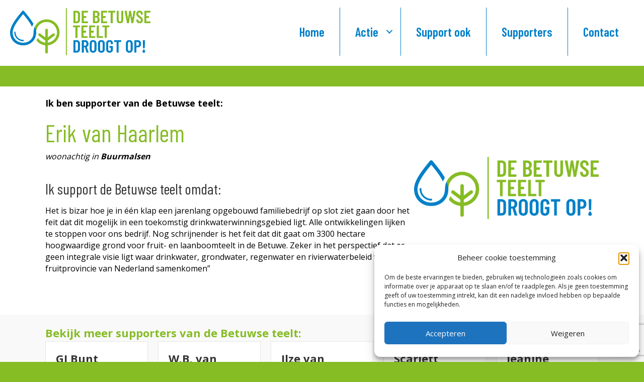

--- FILE ---
content_type: text/html; charset=UTF-8
request_url: https://laatdeteeltnietopdrogen.nl/supporter/erik-van-haarlem/
body_size: 14338
content:
<!DOCTYPE html>
<html lang="nl-NL" prefix="og: https://ogp.me/ns#">
<head>
<meta charset="UTF-8" />
<meta name='viewport' content='width=device-width, initial-scale=1.0' />
<meta http-equiv='X-UA-Compatible' content='IE=edge' />
<link rel="profile" href="https://gmpg.org/xfn/11" />

<!-- Search Engine Optimization door Rank Math - https://rankmath.com/ -->
<title>Erik van Haarlem - Laat de teelt niet opdrogen!</title>
<meta name="robots" content="index, follow, max-snippet:-1, max-video-preview:-1, max-image-preview:large"/>
<link rel="canonical" href="https://laatdeteeltnietopdrogen.nl/supporter/erik-van-haarlem/" />
<meta property="og:locale" content="nl_NL" />
<meta property="og:type" content="article" />
<meta property="og:title" content="Erik van Haarlem - Laat de teelt niet opdrogen!" />
<meta property="og:description" content="Het is bizar hoe je in één klap een jarenlang opgebouwd familiebedrijf op slot ziet gaan door het feit dat dit mogelijk in een toekomstig drinkwaterwinningsgebied ligt. Alle ontwikkelingen lijken te stoppen voor ons bedrijf. Nog schrijnender is het feit dat dit gaat om 3300 hectare hoogwaardige grond voor fruit- en laanboomteelt in de Betuwe.&hellip;" />
<meta property="og:url" content="https://laatdeteeltnietopdrogen.nl/supporter/erik-van-haarlem/" />
<meta property="og:site_name" content="Laat de teelt niet opdrogen!" />
<meta property="og:updated_time" content="2022-03-08T13:47:36+00:00" />
<meta property="og:image" content="https://laatdeteeltnietopdrogen.nl/wp-content/uploads/2022/03/2022_De_Betuwse_Teelt_Droogt_Op_2_Kleuren-B.png" />
<meta property="og:image:secure_url" content="https://laatdeteeltnietopdrogen.nl/wp-content/uploads/2022/03/2022_De_Betuwse_Teelt_Droogt_Op_2_Kleuren-B.png" />
<meta property="og:image:width" content="1046" />
<meta property="og:image:height" content="353" />
<meta property="og:image:alt" content="Erik van Haarlem" />
<meta property="og:image:type" content="image/png" />
<meta name="twitter:card" content="summary_large_image" />
<meta name="twitter:title" content="Erik van Haarlem - Laat de teelt niet opdrogen!" />
<meta name="twitter:description" content="Het is bizar hoe je in één klap een jarenlang opgebouwd familiebedrijf op slot ziet gaan door het feit dat dit mogelijk in een toekomstig drinkwaterwinningsgebied ligt. Alle ontwikkelingen lijken te stoppen voor ons bedrijf. Nog schrijnender is het feit dat dit gaat om 3300 hectare hoogwaardige grond voor fruit- en laanboomteelt in de Betuwe.&hellip;" />
<meta name="twitter:image" content="https://laatdeteeltnietopdrogen.nl/wp-content/uploads/2022/03/2022_De_Betuwse_Teelt_Droogt_Op_2_Kleuren-B.png" />
<!-- /Rank Math WordPress SEO plugin -->

<link rel='dns-prefetch' href='//fonts.googleapis.com' />
<link href='https://fonts.gstatic.com' crossorigin rel='preconnect' />
<link rel="alternate" type="application/rss+xml" title="Laat de teelt niet opdrogen! &raquo; feed" href="https://laatdeteeltnietopdrogen.nl/feed/" />
<link rel="alternate" type="application/rss+xml" title="Laat de teelt niet opdrogen! &raquo; reacties feed" href="https://laatdeteeltnietopdrogen.nl/comments/feed/" />
<link rel="alternate" title="oEmbed (JSON)" type="application/json+oembed" href="https://laatdeteeltnietopdrogen.nl/wp-json/oembed/1.0/embed?url=https%3A%2F%2Flaatdeteeltnietopdrogen.nl%2Fsupporter%2Ferik-van-haarlem%2F" />
<link rel="alternate" title="oEmbed (XML)" type="text/xml+oembed" href="https://laatdeteeltnietopdrogen.nl/wp-json/oembed/1.0/embed?url=https%3A%2F%2Flaatdeteeltnietopdrogen.nl%2Fsupporter%2Ferik-van-haarlem%2F&#038;format=xml" />
<link rel="preload" href="https://laatdeteeltnietopdrogen.nl/wp-content/plugins/bb-plugin/fonts/fontawesome/5.15.4/webfonts/fa-solid-900.woff2" as="font" type="font/woff2" crossorigin="anonymous">
<link rel="preload" href="https://laatdeteeltnietopdrogen.nl/wp-content/plugins/bb-plugin/fonts/fontawesome/5.15.4/webfonts/fa-regular-400.woff2" as="font" type="font/woff2" crossorigin="anonymous">
<style id='wp-img-auto-sizes-contain-inline-css'>
img:is([sizes=auto i],[sizes^="auto," i]){contain-intrinsic-size:3000px 1500px}
/*# sourceURL=wp-img-auto-sizes-contain-inline-css */
</style>
<style id='wp-block-paragraph-inline-css'>
.is-small-text{font-size:.875em}.is-regular-text{font-size:1em}.is-large-text{font-size:2.25em}.is-larger-text{font-size:3em}.has-drop-cap:not(:focus):first-letter{float:left;font-size:8.4em;font-style:normal;font-weight:100;line-height:.68;margin:.05em .1em 0 0;text-transform:uppercase}body.rtl .has-drop-cap:not(:focus):first-letter{float:none;margin-left:.1em}p.has-drop-cap.has-background{overflow:hidden}:root :where(p.has-background){padding:1.25em 2.375em}:where(p.has-text-color:not(.has-link-color)) a{color:inherit}p.has-text-align-left[style*="writing-mode:vertical-lr"],p.has-text-align-right[style*="writing-mode:vertical-rl"]{rotate:180deg}
/*# sourceURL=https://laatdeteeltnietopdrogen.nl/wp-includes/blocks/paragraph/style.min.css */
</style>
<style id='wp-emoji-styles-inline-css'>

	img.wp-smiley, img.emoji {
		display: inline !important;
		border: none !important;
		box-shadow: none !important;
		height: 1em !important;
		width: 1em !important;
		margin: 0 0.07em !important;
		vertical-align: -0.1em !important;
		background: none !important;
		padding: 0 !important;
	}
/*# sourceURL=wp-emoji-styles-inline-css */
</style>
<style id='wp-block-library-inline-css'>
:root{--wp-block-synced-color:#7a00df;--wp-block-synced-color--rgb:122,0,223;--wp-bound-block-color:var(--wp-block-synced-color);--wp-editor-canvas-background:#ddd;--wp-admin-theme-color:#007cba;--wp-admin-theme-color--rgb:0,124,186;--wp-admin-theme-color-darker-10:#006ba1;--wp-admin-theme-color-darker-10--rgb:0,107,160.5;--wp-admin-theme-color-darker-20:#005a87;--wp-admin-theme-color-darker-20--rgb:0,90,135;--wp-admin-border-width-focus:2px}@media (min-resolution:192dpi){:root{--wp-admin-border-width-focus:1.5px}}.wp-element-button{cursor:pointer}:root .has-very-light-gray-background-color{background-color:#eee}:root .has-very-dark-gray-background-color{background-color:#313131}:root .has-very-light-gray-color{color:#eee}:root .has-very-dark-gray-color{color:#313131}:root .has-vivid-green-cyan-to-vivid-cyan-blue-gradient-background{background:linear-gradient(135deg,#00d084,#0693e3)}:root .has-purple-crush-gradient-background{background:linear-gradient(135deg,#34e2e4,#4721fb 50%,#ab1dfe)}:root .has-hazy-dawn-gradient-background{background:linear-gradient(135deg,#faaca8,#dad0ec)}:root .has-subdued-olive-gradient-background{background:linear-gradient(135deg,#fafae1,#67a671)}:root .has-atomic-cream-gradient-background{background:linear-gradient(135deg,#fdd79a,#004a59)}:root .has-nightshade-gradient-background{background:linear-gradient(135deg,#330968,#31cdcf)}:root .has-midnight-gradient-background{background:linear-gradient(135deg,#020381,#2874fc)}:root{--wp--preset--font-size--normal:16px;--wp--preset--font-size--huge:42px}.has-regular-font-size{font-size:1em}.has-larger-font-size{font-size:2.625em}.has-normal-font-size{font-size:var(--wp--preset--font-size--normal)}.has-huge-font-size{font-size:var(--wp--preset--font-size--huge)}.has-text-align-center{text-align:center}.has-text-align-left{text-align:left}.has-text-align-right{text-align:right}.has-fit-text{white-space:nowrap!important}#end-resizable-editor-section{display:none}.aligncenter{clear:both}.items-justified-left{justify-content:flex-start}.items-justified-center{justify-content:center}.items-justified-right{justify-content:flex-end}.items-justified-space-between{justify-content:space-between}.screen-reader-text{border:0;clip-path:inset(50%);height:1px;margin:-1px;overflow:hidden;padding:0;position:absolute;width:1px;word-wrap:normal!important}.screen-reader-text:focus{background-color:#ddd;clip-path:none;color:#444;display:block;font-size:1em;height:auto;left:5px;line-height:normal;padding:15px 23px 14px;text-decoration:none;top:5px;width:auto;z-index:100000}html :where(.has-border-color){border-style:solid}html :where([style*=border-top-color]){border-top-style:solid}html :where([style*=border-right-color]){border-right-style:solid}html :where([style*=border-bottom-color]){border-bottom-style:solid}html :where([style*=border-left-color]){border-left-style:solid}html :where([style*=border-width]){border-style:solid}html :where([style*=border-top-width]){border-top-style:solid}html :where([style*=border-right-width]){border-right-style:solid}html :where([style*=border-bottom-width]){border-bottom-style:solid}html :where([style*=border-left-width]){border-left-style:solid}html :where(img[class*=wp-image-]){height:auto;max-width:100%}:where(figure){margin:0 0 1em}html :where(.is-position-sticky){--wp-admin--admin-bar--position-offset:var(--wp-admin--admin-bar--height,0px)}@media screen and (max-width:600px){html :where(.is-position-sticky){--wp-admin--admin-bar--position-offset:0px}}

/*# sourceURL=wp-block-library-inline-css */
</style><style id='global-styles-inline-css'>
:root{--wp--preset--aspect-ratio--square: 1;--wp--preset--aspect-ratio--4-3: 4/3;--wp--preset--aspect-ratio--3-4: 3/4;--wp--preset--aspect-ratio--3-2: 3/2;--wp--preset--aspect-ratio--2-3: 2/3;--wp--preset--aspect-ratio--16-9: 16/9;--wp--preset--aspect-ratio--9-16: 9/16;--wp--preset--color--black: #000000;--wp--preset--color--cyan-bluish-gray: #abb8c3;--wp--preset--color--white: #ffffff;--wp--preset--color--pale-pink: #f78da7;--wp--preset--color--vivid-red: #cf2e2e;--wp--preset--color--luminous-vivid-orange: #ff6900;--wp--preset--color--luminous-vivid-amber: #fcb900;--wp--preset--color--light-green-cyan: #7bdcb5;--wp--preset--color--vivid-green-cyan: #00d084;--wp--preset--color--pale-cyan-blue: #8ed1fc;--wp--preset--color--vivid-cyan-blue: #0693e3;--wp--preset--color--vivid-purple: #9b51e0;--wp--preset--color--fl-heading-text: #333333;--wp--preset--color--fl-body-bg: #86bc24;--wp--preset--color--fl-body-text: #000000;--wp--preset--color--fl-accent: #0080c9;--wp--preset--color--fl-accent-hover: #0080c9;--wp--preset--color--fl-topbar-bg: #ffffff;--wp--preset--color--fl-topbar-text: #000000;--wp--preset--color--fl-topbar-link: #428bca;--wp--preset--color--fl-topbar-hover: #428bca;--wp--preset--color--fl-header-bg: #ffffff;--wp--preset--color--fl-header-text: #000000;--wp--preset--color--fl-header-link: #428bca;--wp--preset--color--fl-header-hover: #428bca;--wp--preset--color--fl-nav-bg: #ffffff;--wp--preset--color--fl-nav-link: #428bca;--wp--preset--color--fl-nav-hover: #428bca;--wp--preset--color--fl-content-bg: #ffffff;--wp--preset--color--fl-footer-widgets-bg: #ffffff;--wp--preset--color--fl-footer-widgets-text: #000000;--wp--preset--color--fl-footer-widgets-link: #428bca;--wp--preset--color--fl-footer-widgets-hover: #428bca;--wp--preset--color--fl-footer-bg: #ffffff;--wp--preset--color--fl-footer-text: #000000;--wp--preset--color--fl-footer-link: #428bca;--wp--preset--color--fl-footer-hover: #428bca;--wp--preset--gradient--vivid-cyan-blue-to-vivid-purple: linear-gradient(135deg,rgb(6,147,227) 0%,rgb(155,81,224) 100%);--wp--preset--gradient--light-green-cyan-to-vivid-green-cyan: linear-gradient(135deg,rgb(122,220,180) 0%,rgb(0,208,130) 100%);--wp--preset--gradient--luminous-vivid-amber-to-luminous-vivid-orange: linear-gradient(135deg,rgb(252,185,0) 0%,rgb(255,105,0) 100%);--wp--preset--gradient--luminous-vivid-orange-to-vivid-red: linear-gradient(135deg,rgb(255,105,0) 0%,rgb(207,46,46) 100%);--wp--preset--gradient--very-light-gray-to-cyan-bluish-gray: linear-gradient(135deg,rgb(238,238,238) 0%,rgb(169,184,195) 100%);--wp--preset--gradient--cool-to-warm-spectrum: linear-gradient(135deg,rgb(74,234,220) 0%,rgb(151,120,209) 20%,rgb(207,42,186) 40%,rgb(238,44,130) 60%,rgb(251,105,98) 80%,rgb(254,248,76) 100%);--wp--preset--gradient--blush-light-purple: linear-gradient(135deg,rgb(255,206,236) 0%,rgb(152,150,240) 100%);--wp--preset--gradient--blush-bordeaux: linear-gradient(135deg,rgb(254,205,165) 0%,rgb(254,45,45) 50%,rgb(107,0,62) 100%);--wp--preset--gradient--luminous-dusk: linear-gradient(135deg,rgb(255,203,112) 0%,rgb(199,81,192) 50%,rgb(65,88,208) 100%);--wp--preset--gradient--pale-ocean: linear-gradient(135deg,rgb(255,245,203) 0%,rgb(182,227,212) 50%,rgb(51,167,181) 100%);--wp--preset--gradient--electric-grass: linear-gradient(135deg,rgb(202,248,128) 0%,rgb(113,206,126) 100%);--wp--preset--gradient--midnight: linear-gradient(135deg,rgb(2,3,129) 0%,rgb(40,116,252) 100%);--wp--preset--font-size--small: 13px;--wp--preset--font-size--medium: 20px;--wp--preset--font-size--large: 36px;--wp--preset--font-size--x-large: 42px;--wp--preset--spacing--20: 0.44rem;--wp--preset--spacing--30: 0.67rem;--wp--preset--spacing--40: 1rem;--wp--preset--spacing--50: 1.5rem;--wp--preset--spacing--60: 2.25rem;--wp--preset--spacing--70: 3.38rem;--wp--preset--spacing--80: 5.06rem;--wp--preset--shadow--natural: 6px 6px 9px rgba(0, 0, 0, 0.2);--wp--preset--shadow--deep: 12px 12px 50px rgba(0, 0, 0, 0.4);--wp--preset--shadow--sharp: 6px 6px 0px rgba(0, 0, 0, 0.2);--wp--preset--shadow--outlined: 6px 6px 0px -3px rgb(255, 255, 255), 6px 6px rgb(0, 0, 0);--wp--preset--shadow--crisp: 6px 6px 0px rgb(0, 0, 0);}:where(.is-layout-flex){gap: 0.5em;}:where(.is-layout-grid){gap: 0.5em;}body .is-layout-flex{display: flex;}.is-layout-flex{flex-wrap: wrap;align-items: center;}.is-layout-flex > :is(*, div){margin: 0;}body .is-layout-grid{display: grid;}.is-layout-grid > :is(*, div){margin: 0;}:where(.wp-block-columns.is-layout-flex){gap: 2em;}:where(.wp-block-columns.is-layout-grid){gap: 2em;}:where(.wp-block-post-template.is-layout-flex){gap: 1.25em;}:where(.wp-block-post-template.is-layout-grid){gap: 1.25em;}.has-black-color{color: var(--wp--preset--color--black) !important;}.has-cyan-bluish-gray-color{color: var(--wp--preset--color--cyan-bluish-gray) !important;}.has-white-color{color: var(--wp--preset--color--white) !important;}.has-pale-pink-color{color: var(--wp--preset--color--pale-pink) !important;}.has-vivid-red-color{color: var(--wp--preset--color--vivid-red) !important;}.has-luminous-vivid-orange-color{color: var(--wp--preset--color--luminous-vivid-orange) !important;}.has-luminous-vivid-amber-color{color: var(--wp--preset--color--luminous-vivid-amber) !important;}.has-light-green-cyan-color{color: var(--wp--preset--color--light-green-cyan) !important;}.has-vivid-green-cyan-color{color: var(--wp--preset--color--vivid-green-cyan) !important;}.has-pale-cyan-blue-color{color: var(--wp--preset--color--pale-cyan-blue) !important;}.has-vivid-cyan-blue-color{color: var(--wp--preset--color--vivid-cyan-blue) !important;}.has-vivid-purple-color{color: var(--wp--preset--color--vivid-purple) !important;}.has-black-background-color{background-color: var(--wp--preset--color--black) !important;}.has-cyan-bluish-gray-background-color{background-color: var(--wp--preset--color--cyan-bluish-gray) !important;}.has-white-background-color{background-color: var(--wp--preset--color--white) !important;}.has-pale-pink-background-color{background-color: var(--wp--preset--color--pale-pink) !important;}.has-vivid-red-background-color{background-color: var(--wp--preset--color--vivid-red) !important;}.has-luminous-vivid-orange-background-color{background-color: var(--wp--preset--color--luminous-vivid-orange) !important;}.has-luminous-vivid-amber-background-color{background-color: var(--wp--preset--color--luminous-vivid-amber) !important;}.has-light-green-cyan-background-color{background-color: var(--wp--preset--color--light-green-cyan) !important;}.has-vivid-green-cyan-background-color{background-color: var(--wp--preset--color--vivid-green-cyan) !important;}.has-pale-cyan-blue-background-color{background-color: var(--wp--preset--color--pale-cyan-blue) !important;}.has-vivid-cyan-blue-background-color{background-color: var(--wp--preset--color--vivid-cyan-blue) !important;}.has-vivid-purple-background-color{background-color: var(--wp--preset--color--vivid-purple) !important;}.has-black-border-color{border-color: var(--wp--preset--color--black) !important;}.has-cyan-bluish-gray-border-color{border-color: var(--wp--preset--color--cyan-bluish-gray) !important;}.has-white-border-color{border-color: var(--wp--preset--color--white) !important;}.has-pale-pink-border-color{border-color: var(--wp--preset--color--pale-pink) !important;}.has-vivid-red-border-color{border-color: var(--wp--preset--color--vivid-red) !important;}.has-luminous-vivid-orange-border-color{border-color: var(--wp--preset--color--luminous-vivid-orange) !important;}.has-luminous-vivid-amber-border-color{border-color: var(--wp--preset--color--luminous-vivid-amber) !important;}.has-light-green-cyan-border-color{border-color: var(--wp--preset--color--light-green-cyan) !important;}.has-vivid-green-cyan-border-color{border-color: var(--wp--preset--color--vivid-green-cyan) !important;}.has-pale-cyan-blue-border-color{border-color: var(--wp--preset--color--pale-cyan-blue) !important;}.has-vivid-cyan-blue-border-color{border-color: var(--wp--preset--color--vivid-cyan-blue) !important;}.has-vivid-purple-border-color{border-color: var(--wp--preset--color--vivid-purple) !important;}.has-vivid-cyan-blue-to-vivid-purple-gradient-background{background: var(--wp--preset--gradient--vivid-cyan-blue-to-vivid-purple) !important;}.has-light-green-cyan-to-vivid-green-cyan-gradient-background{background: var(--wp--preset--gradient--light-green-cyan-to-vivid-green-cyan) !important;}.has-luminous-vivid-amber-to-luminous-vivid-orange-gradient-background{background: var(--wp--preset--gradient--luminous-vivid-amber-to-luminous-vivid-orange) !important;}.has-luminous-vivid-orange-to-vivid-red-gradient-background{background: var(--wp--preset--gradient--luminous-vivid-orange-to-vivid-red) !important;}.has-very-light-gray-to-cyan-bluish-gray-gradient-background{background: var(--wp--preset--gradient--very-light-gray-to-cyan-bluish-gray) !important;}.has-cool-to-warm-spectrum-gradient-background{background: var(--wp--preset--gradient--cool-to-warm-spectrum) !important;}.has-blush-light-purple-gradient-background{background: var(--wp--preset--gradient--blush-light-purple) !important;}.has-blush-bordeaux-gradient-background{background: var(--wp--preset--gradient--blush-bordeaux) !important;}.has-luminous-dusk-gradient-background{background: var(--wp--preset--gradient--luminous-dusk) !important;}.has-pale-ocean-gradient-background{background: var(--wp--preset--gradient--pale-ocean) !important;}.has-electric-grass-gradient-background{background: var(--wp--preset--gradient--electric-grass) !important;}.has-midnight-gradient-background{background: var(--wp--preset--gradient--midnight) !important;}.has-small-font-size{font-size: var(--wp--preset--font-size--small) !important;}.has-medium-font-size{font-size: var(--wp--preset--font-size--medium) !important;}.has-large-font-size{font-size: var(--wp--preset--font-size--large) !important;}.has-x-large-font-size{font-size: var(--wp--preset--font-size--x-large) !important;}
/*# sourceURL=global-styles-inline-css */
</style>

<style id='classic-theme-styles-inline-css'>
/*! This file is auto-generated */
.wp-block-button__link{color:#fff;background-color:#32373c;border-radius:9999px;box-shadow:none;text-decoration:none;padding:calc(.667em + 2px) calc(1.333em + 2px);font-size:1.125em}.wp-block-file__button{background:#32373c;color:#fff;text-decoration:none}
/*# sourceURL=/wp-includes/css/classic-themes.min.css */
</style>
<link rel='stylesheet' id='contact-form-7-css' href='https://laatdeteeltnietopdrogen.nl/wp-content/plugins/contact-form-7/includes/css/styles.css?ver=6.1.4' media='all' />
<link rel='stylesheet' id='wp-ulike-css' href='https://laatdeteeltnietopdrogen.nl/wp-content/plugins/wp-ulike/assets/css/wp-ulike.min.css?ver=4.8.3.1' media='all' />
<link rel='stylesheet' id='wp-ulike-custom-css' href='https://laatdeteeltnietopdrogen.nl/wp-content/uploads/wp-ulike/custom.css?ver=4.8.3.1' media='all' />
<link rel='stylesheet' id='cmplz-general-css' href='https://laatdeteeltnietopdrogen.nl/wp-content/plugins/complianz-gdpr/assets/css/cookieblocker.min.css?ver=1765942021' media='all' />
<link rel='stylesheet' id='font-awesome-5-css' href='https://laatdeteeltnietopdrogen.nl/wp-content/plugins/bb-plugin/fonts/fontawesome/5.15.4/css/all.min.css?ver=2.10.0.5' media='all' />
<link rel='stylesheet' id='fl-builder-layout-bundle-236e8b97f3656feabfbc3eb6633596ab-css' href='https://laatdeteeltnietopdrogen.nl/wp-content/uploads/bb-plugin/cache/236e8b97f3656feabfbc3eb6633596ab-layout-bundle.css?ver=2.10.0.5-1.5.2.1-20251125200437' media='all' />
<link rel='stylesheet' id='wp-ulike-pro-css' href='https://laatdeteeltnietopdrogen.nl/wp-content/plugins/wp-ulike-pro/public/assets/css/wp-ulike-pro.min.css?ver=1.7.8' media='all' />
<link rel='stylesheet' id='jquery-magnificpopup-css' href='https://laatdeteeltnietopdrogen.nl/wp-content/plugins/bb-plugin/css/jquery.magnificpopup.min.css?ver=2.10.0.5' media='all' />
<link rel='stylesheet' id='base-css' href='https://laatdeteeltnietopdrogen.nl/wp-content/themes/bb-theme/css/base.min.css?ver=1.7.19.1' media='all' />
<link rel='stylesheet' id='fl-automator-skin-css' href='https://laatdeteeltnietopdrogen.nl/wp-content/uploads/bb-theme/skin-693252275361e.css?ver=1.7.19.1' media='all' />
<link rel='stylesheet' id='fl-child-theme-css' href='https://laatdeteeltnietopdrogen.nl/wp-content/themes/bb-theme-child/style.css?ver=6.9' media='all' />
<link rel='stylesheet' id='fl-builder-google-fonts-2a76c35efb82c8def56a1851d9ae8f4d-css' href='//fonts.googleapis.com/css?family=Open+Sans%3A400%2C700%2C300%7CBarlow+Condensed%3A600%2C400&#038;ver=6.9' media='all' />
<script src="https://laatdeteeltnietopdrogen.nl/wp-includes/js/jquery/jquery.min.js?ver=3.7.1" id="jquery-core-js"></script>
<script src="https://laatdeteeltnietopdrogen.nl/wp-includes/js/jquery/jquery-migrate.min.js?ver=3.4.1" id="jquery-migrate-js"></script>
<link rel="https://api.w.org/" href="https://laatdeteeltnietopdrogen.nl/wp-json/" /><link rel="alternate" title="JSON" type="application/json" href="https://laatdeteeltnietopdrogen.nl/wp-json/wp/v2/supporter/909" /><link rel="EditURI" type="application/rsd+xml" title="RSD" href="https://laatdeteeltnietopdrogen.nl/xmlrpc.php?rsd" />
<meta name="generator" content="WordPress 6.9" />
<link rel='shortlink' href='https://laatdeteeltnietopdrogen.nl/?p=909' />

<!--BEGIN: TRACKING CODE MANAGER (v2.5.0) BY INTELLYWP.COM IN HEAD//-->
<!-- Google Tag Manager -->
<script>(function(w,d,s,l,i){w[l]=w[l]||[];w[l].push({'gtm.start':
new Date().getTime(),event:'gtm.js'});var f=d.getElementsByTagName(s)[0],
j=d.createElement(s),dl=l!='dataLayer'?'&l='+l:'';j.async=true;j.src=
'https://www.googletagmanager.com/gtm.js?id='+i+dl;f.parentNode.insertBefore(j,f);
})(window,document,'script','dataLayer','GTM-KKW276W');</script>
<!-- End Google Tag Manager -->
<!--END: https://wordpress.org/plugins/tracking-code-manager IN HEAD//-->			<style>.cmplz-hidden {
					display: none !important;
				}</style><style type="text/css">.wpulike .wp_ulike_general_class, .wpulike .wp_ulike_put_text, .wpulike .wp_ulike_general_class .count-box{text-align:center!important;font-size:40px!important;}.wpulike .wp_ulike_general_class .count-box{color:#2a80c9;}.ulp-form{max-width:480px!important;}</style><link rel="icon" href="https://laatdeteeltnietopdrogen.nl/wp-content/uploads/2022/03/cropped-2022_De_Betuwse_Teelt_Droogt_Op_2_Kleuren-B-32x32.png" sizes="32x32" />
<link rel="icon" href="https://laatdeteeltnietopdrogen.nl/wp-content/uploads/2022/03/cropped-2022_De_Betuwse_Teelt_Droogt_Op_2_Kleuren-B-192x192.png" sizes="192x192" />
<link rel="apple-touch-icon" href="https://laatdeteeltnietopdrogen.nl/wp-content/uploads/2022/03/cropped-2022_De_Betuwse_Teelt_Droogt_Op_2_Kleuren-B-180x180.png" />
<meta name="msapplication-TileImage" content="https://laatdeteeltnietopdrogen.nl/wp-content/uploads/2022/03/cropped-2022_De_Betuwse_Teelt_Droogt_Op_2_Kleuren-B-270x270.png" />
		<style id="wp-custom-css">
			/* Contact Form 7 Submit Button 
 -------------------------------*/
 .wpcf7 input[type="submit"] {
     color: #ffffff;
     font-size: 18px;
     font-weight: 500;
     background: #0080c9;
     padding: 13px 22px 13px 22px;
     border: none;
     border-radius: 5px;
     width: auto;
 }
 .wpcf7 input:hover[type="submit"] {
     background: #494949;
     transition: all 0.4s ease 0s;
 }
 .wpcf7 input:active[type="submit"] {
     background: #000000;
 }


/* Contact Form 7 Input CSS 
 ---------------------------*/
 .wpcf7 input[type="text"],
 .wpcf7 input[type="email"],
 .wpcf7 input[type="tel"],
 .wpcf7 input[type="textarea"],
 textarea {
     font-size: 16px;
     background-color: #f5f5f5;
     border: none;
}

h2 {
color: #86bc25;
font-family: Open Sans;
font-weight: bold;
font-size: 22px !important;
}

.blog .fl-module-post-grid .fl-post-grid-image {
  width: 100%;
  position: relative;
  padding-top: 75%;
}

/* De link binnen deze div geef je als positie absoluut en geef je de volle breedte en hoogte van bovenliggende div */
.blog .fl-module-post-grid .fl-post-grid-image a {
  position: absolute;
  left: 0;
  right: 0;
  top: 0;
  bottom: 0;
}

/* De afbeelding binnen deze link geef je ook een volle breedte en hoogte. Dankzij object-fit wordt de img niet uitgerekt maar vult hij het hele blokje */
.blog .fl-module-post-grid .fl-post-grid-image a img {
  width: 100% !important;
  height: 100% !important;
  object-fit: cover !important;
}

.beeld_transparant img {
	opacity: 0.9;
}		</style>
		</head>
<body data-cmplz=1 class="wp-singular supporter-template-default single single-supporter postid-909 wp-theme-bb-theme wp-child-theme-bb-theme-child fl-builder-2-10-0-5 fl-themer-1-5-2-1-20251125200437 fl-theme-1-7-19-1 fl-no-js fl-theme-builder-header fl-theme-builder-header-header fl-theme-builder-footer fl-theme-builder-footer-footer-2 fl-theme-builder-part fl-theme-builder-part-deel fl-theme-builder-singular fl-theme-builder-singular-supporters-single fl-framework-base fl-preset-default fl-full-width fl-search-active has-blocks" itemscope="itemscope" itemtype="https://schema.org/WebPage">

<!--BEGIN: TRACKING CODE MANAGER (v2.5.0) BY INTELLYWP.COM IN BODY//-->
<!-- Google Tag Manager (noscript) -->
<noscript><iframe src="https://www.googletagmanager.com/ns.html?id=GTM-KKW276W" height="0" width="0"></iframe></noscript>
<!-- End Google Tag Manager (noscript) -->
<!--END: https://wordpress.org/plugins/tracking-code-manager IN BODY//--><a aria-label="Spring naar content" class="fl-screen-reader-text" href="#fl-main-content">Spring naar content</a><div class="fl-page">
	<header class="fl-builder-content fl-builder-content-12 fl-builder-global-templates-locked" data-post-id="12" data-type="header" data-sticky="0" data-sticky-on="" data-sticky-breakpoint="medium" data-shrink="0" data-overlay="0" data-overlay-bg="transparent" data-shrink-image-height="50px" role="banner" itemscope="itemscope" itemtype="http://schema.org/WPHeader"><div class="fl-row fl-row-full-width fl-row-bg-color fl-node-9yps60ajfu2g fl-row-default-height fl-row-align-center" data-node="9yps60ajfu2g">
	<div class="fl-row-content-wrap">
								<div class="fl-row-content fl-row-fixed-width fl-node-content">
		
<div class="fl-col-group fl-node-qeir3boc920y fl-col-group-equal-height fl-col-group-align-center fl-col-group-custom-width" data-node="qeir3boc920y">
			<div class="fl-col fl-node-eysl386un294 fl-col-bg-color fl-col-small fl-col-small-custom-width" data-node="eysl386un294">
	<div class="fl-col-content fl-node-content"><div class="fl-module fl-module-photo fl-node-gom6lxfnbuvc" data-node="gom6lxfnbuvc">
	<div class="fl-module-content fl-node-content">
		<div role="figure" class="fl-photo fl-photo-align-center" itemscope itemtype="https://schema.org/ImageObject">
	<div class="fl-photo-content fl-photo-img-png">
				<a href="https://laatdeteeltnietopdrogen.nl" target="_self" itemprop="url">
				<img loading="lazy" decoding="async" class="fl-photo-img wp-image-461 size-full" src="https://laatdeteeltnietopdrogen.nl/wp-content/uploads/2022/03/2022_De_Betuwse_Teelt_Droogt_Op_2_Kleuren-B.png" alt="2022_De_Betuwse_Teelt_Droogt_Op_2_Kleuren-B" height="353" width="1046" title="2022_De_Betuwse_Teelt_Droogt_Op_2_Kleuren-B"  data-no-lazy="1" itemprop="image" srcset="https://laatdeteeltnietopdrogen.nl/wp-content/uploads/2022/03/2022_De_Betuwse_Teelt_Droogt_Op_2_Kleuren-B.png 1046w, https://laatdeteeltnietopdrogen.nl/wp-content/uploads/2022/03/2022_De_Betuwse_Teelt_Droogt_Op_2_Kleuren-B-300x101.png 300w, https://laatdeteeltnietopdrogen.nl/wp-content/uploads/2022/03/2022_De_Betuwse_Teelt_Droogt_Op_2_Kleuren-B-1024x346.png 1024w, https://laatdeteeltnietopdrogen.nl/wp-content/uploads/2022/03/2022_De_Betuwse_Teelt_Droogt_Op_2_Kleuren-B-768x259.png 768w" sizes="auto, (max-width: 1046px) 100vw, 1046px" />
				</a>
					</div>
	</div>
	</div>
</div>
</div>
</div>
			<div class="fl-col fl-node-kruxzt5y8cq1 fl-col-bg-color fl-col-small-custom-width" data-node="kruxzt5y8cq1">
	<div class="fl-col-content fl-node-content"><div class="fl-module fl-module-menu fl-node-4c0ubtahyn9q" data-node="4c0ubtahyn9q">
	<div class="fl-module-content fl-node-content">
		<div class="fl-menu fl-menu-responsive-toggle-mobile">
	<button class="fl-menu-mobile-toggle hamburger fl-content-ui-button" aria-haspopup="menu" aria-label="Menu"><span class="fl-menu-icon svg-container"><svg version="1.1" class="hamburger-menu" xmlns="http://www.w3.org/2000/svg" xmlns:xlink="http://www.w3.org/1999/xlink" viewBox="0 0 512 512">
<rect class="fl-hamburger-menu-top" width="512" height="102"/>
<rect class="fl-hamburger-menu-middle" y="205" width="512" height="102"/>
<rect class="fl-hamburger-menu-bottom" y="410" width="512" height="102"/>
</svg>
</span></button>	<div class="fl-clear"></div>
	<nav role="navigation" aria-label="Menu" itemscope="itemscope" itemtype="https://schema.org/SiteNavigationElement"><ul id="menu-help-de-betuwse-teelt-verdroogt" class="menu fl-menu-horizontal fl-toggle-arrows"><li id="menu-item-517" class="menu-item menu-item-type-post_type menu-item-object-page menu-item-home"><a role="menuitem" href="https://laatdeteeltnietopdrogen.nl/">Home</a></li><li id="menu-item-1637" class="menu-item menu-item-type-post_type menu-item-object-page menu-item-has-children fl-has-submenu"><div class="fl-has-submenu-container"><a role="menuitem" href="https://laatdeteeltnietopdrogen.nl/hoorzitting/">Actie</a><span role="button" tabindex="0" role="menuitem" aria-label="Actie submenu toggle" aria-haspopup="menu" aria-expanded="false" aria-controls="sub-menu-1637" class="fl-menu-toggle fl-content-ui-button"></span></div><ul id="sub-menu-1637" class="sub-menu" role="menu">	<li id="menu-item-88" class="menu-item menu-item-type-post_type menu-item-object-page"><a role="menuitem" href="https://laatdeteeltnietopdrogen.nl/meer-info/">ASV uitgelegd</a></li>	<li id="menu-item-1653" class="menu-item menu-item-type-post_type menu-item-object-page"><a role="menuitem" href="https://laatdeteeltnietopdrogen.nl/oproep-aan-provinciale-staten/">Oproep aan provinciale staten</a></li></ul></li><li id="menu-item-92" class="menu-item menu-item-type-post_type menu-item-object-page"><a role="menuitem" href="https://laatdeteeltnietopdrogen.nl/support/">Support ook</a></li><li id="menu-item-957" class="menu-item menu-item-type-post_type menu-item-object-page"><a role="menuitem" href="https://laatdeteeltnietopdrogen.nl/supporters/">Supporters</a></li><li id="menu-item-93" class="menu-item menu-item-type-post_type menu-item-object-page"><a role="menuitem" href="https://laatdeteeltnietopdrogen.nl/over-deze-actie/">Contact</a></li></ul></nav></div>
	</div>
</div>
</div>
</div>
	</div>
		</div>
	</div>
</div>
</header><div class="uabb-js-breakpoint" style="display: none;"></div><div class="fl-builder-content fl-builder-content-20 fl-builder-global-templates-locked" data-post-id="20" data-type="part"><div class="fl-row fl-row-full-width fl-row-bg-color fl-node-uj54pirz0mc2 fl-row-default-height fl-row-align-center" data-node="uj54pirz0mc2">
	<div class="fl-row-content-wrap">
								<div class="fl-row-content fl-row-fixed-width fl-node-content">
		
<div class="fl-col-group fl-node-mvcjxf650g4a" data-node="mvcjxf650g4a">
			<div class="fl-col fl-node-xorjq4bmk65n fl-col-bg-color" data-node="xorjq4bmk65n">
	<div class="fl-col-content fl-node-content"><div class="fl-module fl-module-rich-text fl-node-jkb4i9rsvowh" data-node="jkb4i9rsvowh">
	<div class="fl-module-content fl-node-content">
		<div class="fl-rich-text">
	</div>
	</div>
</div>
</div>
</div>
	</div>
		</div>
	</div>
</div>
</div><div class="uabb-js-breakpoint" style="display: none;"></div>	<div id="fl-main-content" class="fl-page-content" itemprop="mainContentOfPage" role="main">

		<div class="fl-builder-content fl-builder-content-916 fl-builder-global-templates-locked" data-post-id="916"><div class="fl-row fl-row-full-width fl-row-bg-color fl-node-ceh5znbgwsdu fl-row-default-height fl-row-align-center" data-node="ceh5znbgwsdu">
	<div class="fl-row-content-wrap">
								<div class="fl-row-content fl-row-fixed-width fl-node-content">
		
<div class="fl-col-group fl-node-gsuhk8m4ely2" data-node="gsuhk8m4ely2">
			<div class="fl-col fl-node-8l5ibsjxohft fl-col-bg-color" data-node="8l5ibsjxohft">
	<div class="fl-col-content fl-node-content"></div>
</div>
	</div>
		</div>
	</div>
</div>
<div class="fl-row fl-row-full-width fl-row-bg-color fl-node-g4axslfrp9e6 fl-row-default-height fl-row-align-center" data-node="g4axslfrp9e6">
	<div class="fl-row-content-wrap">
								<div class="fl-row-content fl-row-fixed-width fl-node-content">
		
<div class="fl-col-group fl-node-tois8aw7z50f fl-col-group-equal-height fl-col-group-align-center" data-node="tois8aw7z50f">
			<div class="fl-col fl-node-pmbrhjwi1nx3 fl-col-bg-color" data-node="pmbrhjwi1nx3">
	<div class="fl-col-content fl-node-content"><div class="fl-module fl-module-rich-text fl-node-sd0fe8p2n1a6" data-node="sd0fe8p2n1a6">
	<div class="fl-module-content fl-node-content">
		<div class="fl-rich-text">
	<p><strong><span style="font-size: 18px;">Ik ben supporter van de Betuwse teelt:</span></strong></p>
</div>
	</div>
</div>
<div class="fl-module fl-module-heading fl-node-3w6brv84xg75" data-node="3w6brv84xg75">
	<div class="fl-module-content fl-node-content">
		<h1 class="fl-heading">
		<span class="fl-heading-text">Erik van Haarlem</span>
	</h1>
	</div>
</div>
<div class="fl-module fl-module-rich-text fl-node-xlt3zv8kebgn" data-node="xlt3zv8kebgn">
	<div class="fl-module-content fl-node-content">
		<div class="fl-rich-text">
	<p><em>woonachtig in <strong>Buurmalsen</strong></em></p>
</div>
	</div>
</div>
<div class="fl-module fl-module-rich-text fl-node-mbswhxaclrj7" data-node="mbswhxaclrj7">
	<div class="fl-module-content fl-node-content">
		<div class="fl-rich-text">
	<h3>Ik support de Betuwse teelt omdat:</h3>
</div>
	</div>
</div>
<div class="fl-module fl-module-rich-text fl-node-f71spxjqihw3" data-node="f71spxjqihw3">
	<div class="fl-module-content fl-node-content">
		<div class="fl-rich-text">
	
<p>Het is bizar hoe je in één klap een jarenlang opgebouwd familiebedrijf op slot ziet gaan door het feit dat dit mogelijk in een toekomstig drinkwaterwinningsgebied ligt. Alle ontwikkelingen lijken te stoppen voor ons bedrijf. Nog schrijnender is het feit dat dit gaat om 3300 hectare hoogwaardige grond voor fruit- en laanboomteelt in de Betuwe. Zeker in het perspectief dat er geen integrale visie ligt waar drinkwater, grondwater, regenwater en rivierwaterbeleid voor de fruitprovincie van Nederland samenkomen”</p>
</div>
	</div>
</div>
</div>
</div>
			<div class="fl-col fl-node-n85dxao76gqk fl-col-bg-color fl-col-small" data-node="n85dxao76gqk">
	<div class="fl-col-content fl-node-content"><div class="fl-module fl-module-photo fl-node-70tngrw2jqm4" data-node="70tngrw2jqm4">
	<div class="fl-module-content fl-node-content">
		<div role="figure" class="fl-photo fl-photo-align-center" itemscope itemtype="https://schema.org/ImageObject">
	<div class="fl-photo-content fl-photo-img-png">
				<img loading="lazy" decoding="async" class="fl-photo-img wp-image-461 size-full" src="https://laatdeteeltnietopdrogen.nl/wp-content/uploads/2022/03/2022_De_Betuwse_Teelt_Droogt_Op_2_Kleuren-B.png" alt="2022_De_Betuwse_Teelt_Droogt_Op_2_Kleuren-B" height="353" width="1046" title="2022_De_Betuwse_Teelt_Droogt_Op_2_Kleuren-B"  itemprop="image" srcset="https://laatdeteeltnietopdrogen.nl/wp-content/uploads/2022/03/2022_De_Betuwse_Teelt_Droogt_Op_2_Kleuren-B.png 1046w, https://laatdeteeltnietopdrogen.nl/wp-content/uploads/2022/03/2022_De_Betuwse_Teelt_Droogt_Op_2_Kleuren-B-300x101.png 300w, https://laatdeteeltnietopdrogen.nl/wp-content/uploads/2022/03/2022_De_Betuwse_Teelt_Droogt_Op_2_Kleuren-B-1024x346.png 1024w, https://laatdeteeltnietopdrogen.nl/wp-content/uploads/2022/03/2022_De_Betuwse_Teelt_Droogt_Op_2_Kleuren-B-768x259.png 768w" sizes="auto, (max-width: 1046px) 100vw, 1046px" />
					</div>
	</div>
	</div>
</div>
</div>
</div>
	</div>
		</div>
	</div>
</div>
<div class="fl-row fl-row-full-width fl-row-bg-color fl-node-fj86tcd97mn1 fl-row-default-height fl-row-align-center" data-node="fj86tcd97mn1">
	<div class="fl-row-content-wrap">
								<div class="fl-row-content fl-row-fixed-width fl-node-content">
		
<div class="fl-col-group fl-node-xmgoucrvqe5d" data-node="xmgoucrvqe5d">
			<div class="fl-col fl-node-4fombcth8pny fl-col-bg-color" data-node="4fombcth8pny">
	<div class="fl-col-content fl-node-content"><div class="fl-module fl-module-heading fl-node-zxn5eh47sq8k" data-node="zxn5eh47sq8k">
	<div class="fl-module-content fl-node-content">
		<h2 class="fl-heading">
		<span class="fl-heading-text">Bekijk meer supporters van de Betuwse teelt:</span>
	</h2>
	</div>
</div>
<div class="fl-module fl-module-post-grid fl-node-u2g4w30pazdn" data-node="u2g4w30pazdn">
	<div class="fl-module-content fl-node-content">
			<div class="fl-post-grid" itemscope="itemscope" itemtype="https://schema.org/Collection">
	<div class="fl-post-column">

<div class="fl-post-grid-post fl-post-align-default post-1693 supporter type-supporter status-publish hentry" itemscope="itemscope" itemtype="https://schema.org/CreativeWork">
	<meta itemscope itemprop="mainEntityOfPage" itemtype="https://schema.org/WebPage" itemid="https://laatdeteeltnietopdrogen.nl/supporter/gj-bunt-dienstverlening-vof/" content="GJ Bunt dienstverlening vof" /><meta itemprop="datePublished" content="2022-07-19" /><meta itemprop="dateModified" content="2022-07-19" /><div itemprop="publisher" itemscope itemtype="https://schema.org/Organization"><meta itemprop="name" content="Laat de teelt niet opdrogen!"></div><div itemscope itemprop="author" itemtype="https://schema.org/Person"><meta itemprop="url" content="https://laatdeteeltnietopdrogen.nl/author/online_g1huxqec/" /><meta itemprop="name" content="admin" /></div><div itemprop="interactionStatistic" itemscope itemtype="https://schema.org/InteractionCounter"><meta itemprop="interactionType" content="https://schema.org/CommentAction" /><meta itemprop="userInteractionCount" content="0" /></div>

<div class="fl-post-text">
    
    <h2 class="fl-post-title"><a href='https://laatdeteeltnietopdrogen.nl/supporter/gj-bunt-dienstverlening-vof/' title='GJ Bunt dienstverlening vof'>GJ Bunt dienstverlening vof</a></h2>
<br>

 <div class="fl-post-excerpt">
    	<p>Ons kalverbedrijf staat letterlijk tussen de fruitbomen,en trekt water uit dezelfde bron.</p>

    </div>
   
    <div class="fl-post-more-link">
    	<a href='https://laatdeteeltnietopdrogen.nl/supporter/gj-bunt-dienstverlening-vof/' title='Lees meer...'>Lees meer...</a>
    </div>

</div>
</div>

</div>
<div class="fl-post-column">

<div class="fl-post-grid-post fl-post-align-default post-1692 supporter type-supporter status-publish hentry" itemscope="itemscope" itemtype="https://schema.org/CreativeWork">
	<meta itemscope itemprop="mainEntityOfPage" itemtype="https://schema.org/WebPage" itemid="https://laatdeteeltnietopdrogen.nl/supporter/w-b-van-bekkum/" content="W.B. van Bekkum" /><meta itemprop="datePublished" content="2022-07-19" /><meta itemprop="dateModified" content="2022-07-19" /><div itemprop="publisher" itemscope itemtype="https://schema.org/Organization"><meta itemprop="name" content="Laat de teelt niet opdrogen!"></div><div itemscope itemprop="author" itemtype="https://schema.org/Person"><meta itemprop="url" content="https://laatdeteeltnietopdrogen.nl/author/online_g1huxqec/" /><meta itemprop="name" content="admin" /></div><div itemprop="interactionStatistic" itemscope itemtype="https://schema.org/InteractionCounter"><meta itemprop="interactionType" content="https://schema.org/CommentAction" /><meta itemprop="userInteractionCount" content="0" /></div>

<div class="fl-post-text">
    
    <h2 class="fl-post-title"><a href='https://laatdeteeltnietopdrogen.nl/supporter/w-b-van-bekkum/' title='W.B. van Bekkum'>W.B. van Bekkum</a></h2>
<br>

 <div class="fl-post-excerpt">
    	<p>De telers een prachtig product leveren en daar hebben zij natuurlijk grond- of oppervlakte water&#8230;</p>

    </div>
   
    <div class="fl-post-more-link">
    	<a href='https://laatdeteeltnietopdrogen.nl/supporter/w-b-van-bekkum/' title='Lees meer...'>Lees meer...</a>
    </div>

</div>
</div>

</div>
<div class="fl-post-column">

<div class="fl-post-grid-post fl-post-align-default post-1689 supporter type-supporter status-publish hentry" itemscope="itemscope" itemtype="https://schema.org/CreativeWork">
	<meta itemscope itemprop="mainEntityOfPage" itemtype="https://schema.org/WebPage" itemid="https://laatdeteeltnietopdrogen.nl/supporter/ilze-van-roozendaal/" content="Ilze van Roozendaal" /><meta itemprop="datePublished" content="2022-07-04" /><meta itemprop="dateModified" content="2022-07-04" /><div itemprop="publisher" itemscope itemtype="https://schema.org/Organization"><meta itemprop="name" content="Laat de teelt niet opdrogen!"></div><div itemscope itemprop="author" itemtype="https://schema.org/Person"><meta itemprop="url" content="https://laatdeteeltnietopdrogen.nl/author/online_g1huxqec/" /><meta itemprop="name" content="admin" /></div><div itemprop="interactionStatistic" itemscope itemtype="https://schema.org/InteractionCounter"><meta itemprop="interactionType" content="https://schema.org/CommentAction" /><meta itemprop="userInteractionCount" content="0" /></div>

<div class="fl-post-text">
    
    <h2 class="fl-post-title"><a href='https://laatdeteeltnietopdrogen.nl/supporter/ilze-van-roozendaal/' title='Ilze van Roozendaal'>Ilze van Roozendaal</a></h2>
<br>

 <div class="fl-post-excerpt">
    	<p>wij de laanboomtelers en fruittelers een warm hart toedragen.</p>

    </div>
   
    <div class="fl-post-more-link">
    	<a href='https://laatdeteeltnietopdrogen.nl/supporter/ilze-van-roozendaal/' title='Lees meer...'>Lees meer...</a>
    </div>

</div>
</div>

</div>
<div class="fl-post-column">

<div class="fl-post-grid-post fl-post-align-default post-1688 supporter type-supporter status-publish hentry" itemscope="itemscope" itemtype="https://schema.org/CreativeWork">
	<meta itemscope itemprop="mainEntityOfPage" itemtype="https://schema.org/WebPage" itemid="https://laatdeteeltnietopdrogen.nl/supporter/scarlett-lerrick/" content="Scarlett Lerrick" /><meta itemprop="datePublished" content="2022-07-04" /><meta itemprop="dateModified" content="2022-07-04" /><div itemprop="publisher" itemscope itemtype="https://schema.org/Organization"><meta itemprop="name" content="Laat de teelt niet opdrogen!"></div><div itemscope itemprop="author" itemtype="https://schema.org/Person"><meta itemprop="url" content="https://laatdeteeltnietopdrogen.nl/author/online_g1huxqec/" /><meta itemprop="name" content="admin" /></div><div itemprop="interactionStatistic" itemscope itemtype="https://schema.org/InteractionCounter"><meta itemprop="interactionType" content="https://schema.org/CommentAction" /><meta itemprop="userInteractionCount" content="0" /></div>

<div class="fl-post-text">
    
    <h2 class="fl-post-title"><a href='https://laatdeteeltnietopdrogen.nl/supporter/scarlett-lerrick/' title='Scarlett Lerrick'>Scarlett Lerrick</a></h2>
<br>

 <div class="fl-post-excerpt">
    	<p>Beleidsplannen niet ten koste mogen gaan van telers, familiebedrijven, ons landschap en onze fruitteelt.</p>

    </div>
   
    <div class="fl-post-more-link">
    	<a href='https://laatdeteeltnietopdrogen.nl/supporter/scarlett-lerrick/' title='Lees meer...'>Lees meer...</a>
    </div>

</div>
</div>

</div>
<div class="fl-post-column">

<div class="fl-post-grid-post fl-post-align-default post-1687 supporter type-supporter status-publish hentry" itemscope="itemscope" itemtype="https://schema.org/CreativeWork">
	<meta itemscope itemprop="mainEntityOfPage" itemtype="https://schema.org/WebPage" itemid="https://laatdeteeltnietopdrogen.nl/supporter/jeanine-dekker/" content="Jeanine Dekker" /><meta itemprop="datePublished" content="2022-06-28" /><meta itemprop="dateModified" content="2022-06-28" /><div itemprop="publisher" itemscope itemtype="https://schema.org/Organization"><meta itemprop="name" content="Laat de teelt niet opdrogen!"></div><div itemscope itemprop="author" itemtype="https://schema.org/Person"><meta itemprop="url" content="https://laatdeteeltnietopdrogen.nl/author/online_g1huxqec/" /><meta itemprop="name" content="admin" /></div><div itemprop="interactionStatistic" itemscope itemtype="https://schema.org/InteractionCounter"><meta itemprop="interactionType" content="https://schema.org/CommentAction" /><meta itemprop="userInteractionCount" content="0" /></div>

<div class="fl-post-text">
    
    <h2 class="fl-post-title"><a href='https://laatdeteeltnietopdrogen.nl/supporter/jeanine-dekker/' title='Jeanine Dekker'>Jeanine Dekker</a></h2>
<br>

 <div class="fl-post-excerpt">
    	<p>Moeder aarde mij aan t hart gaat. De aarde kan wel zonder ons, maar wij&#8230;</p>

    </div>
   
    <div class="fl-post-more-link">
    	<a href='https://laatdeteeltnietopdrogen.nl/supporter/jeanine-dekker/' title='Lees meer...'>Lees meer...</a>
    </div>

</div>
</div>

</div>
	</div>
<div class="fl-clear"></div>
	<div class="fl-builder-pagination" style="display:none;">
	<ul class='page-numbers'>
	<li><span aria-current="page" class="page-numbers current">1</span></li>
	<li><a class="page-numbers" href="https://laatdeteeltnietopdrogen.nl/supporter/erik-van-haarlem/page/2/">2</a></li>
	<li><a class="page-numbers" href="https://laatdeteeltnietopdrogen.nl/supporter/erik-van-haarlem/page/3/">3</a></li>
	<li><span class="page-numbers dots">&hellip;</span></li>
	<li><a class="page-numbers" href="https://laatdeteeltnietopdrogen.nl/supporter/erik-van-haarlem/page/78/">78</a></li>
	<li><a class="next page-numbers" href="https://laatdeteeltnietopdrogen.nl/supporter/erik-van-haarlem/page/2/">Volgende &raquo;</a></li>
</ul>
	</div>
			<div class="fl-builder-pagination-load-more">
			<div  class="fl-button-wrap fl-button-width-auto fl-button-center">
			<a role="button" tabindex="0"     class="fl-button" >
							<span class="fl-button-text">Laad meer supporters</span>
					</a role=&quot;button&quot; tabindex=&quot;0&quot;>
	</div>
</div>
	</div>
</div>
</div>
</div>
	</div>
		</div>
	</div>
</div>
<div class="fl-row fl-row-full-width fl-row-bg-color fl-node-0sjkz5ocg2qm fl-row-default-height fl-row-align-center" data-node="0sjkz5ocg2qm">
	<div class="fl-row-content-wrap">
								<div class="fl-row-content fl-row-fixed-width fl-node-content">
		
<div class="fl-col-group fl-node-56uhzd2vcglw" data-node="56uhzd2vcglw">
			<div class="fl-col fl-node-esh5lyzu76ba fl-col-bg-color" data-node="esh5lyzu76ba">
	<div class="fl-col-content fl-node-content"></div>
</div>
	</div>
		</div>
	</div>
</div>
</div><div class="uabb-js-breakpoint" style="display: none;"></div>
	</div><!-- .fl-page-content -->
	<footer class="fl-builder-content fl-builder-content-14 fl-builder-global-templates-locked" data-post-id="14" data-type="footer" itemscope="itemscope" itemtype="http://schema.org/WPFooter"><div class="fl-row fl-row-full-width fl-row-bg-color fl-node-moszpy0fjdir fl-row-default-height fl-row-align-center" data-node="moszpy0fjdir">
	<div class="fl-row-content-wrap">
								<div class="fl-row-content fl-row-fixed-width fl-node-content">
		
<div class="fl-col-group fl-node-l4f3682snouv" data-node="l4f3682snouv">
			<div class="fl-col fl-node-wv80gf1h3in2 fl-col-bg-color" data-node="wv80gf1h3in2">
	<div class="fl-col-content fl-node-content"><div class="fl-module fl-module-rich-text fl-node-201xpzy9huew" data-node="201xpzy9huew">
	<div class="fl-module-content fl-node-content">
		<div class="fl-rich-text">
	<p style="text-align: center;">© 2026 Laat de teelt niet opdrogen! | Alle rechten voorbehouden | <a href="https://laatdeteeltnietopdrogen.nl/cookiebeleid-eu/">Cookiebeleid (EU)</a> | <a href="https://laatdeteeltnietopdrogen.nl/privacy-policy/">Privacy beleid </a></p>
</div>
	</div>
</div>
</div>
</div>
	</div>
		</div>
	</div>
</div>
</footer><div class="uabb-js-breakpoint" style="display: none;"></div>	</div><!-- .fl-page -->
<script type="speculationrules">
{"prefetch":[{"source":"document","where":{"and":[{"href_matches":"/*"},{"not":{"href_matches":["/wp-*.php","/wp-admin/*","/wp-content/uploads/*","/wp-content/*","/wp-content/plugins/*","/wp-content/themes/bb-theme-child/*","/wp-content/themes/bb-theme/*","/*\\?(.+)"]}},{"not":{"selector_matches":"a[rel~=\"nofollow\"]"}},{"not":{"selector_matches":".no-prefetch, .no-prefetch a"}}]},"eagerness":"conservative"}]}
</script>

<!-- Consent Management powered by Complianz | GDPR/CCPA Cookie Consent https://wordpress.org/plugins/complianz-gdpr -->
<div id="cmplz-cookiebanner-container"><div class="cmplz-cookiebanner cmplz-hidden banner-1 bottom-right-view-preferences optin cmplz-bottom-right cmplz-categories-type-no" aria-modal="true" data-nosnippet="true" role="dialog" aria-live="polite" aria-labelledby="cmplz-header-1-optin" aria-describedby="cmplz-message-1-optin">
	<div class="cmplz-header">
		<div class="cmplz-logo"></div>
		<div class="cmplz-title" id="cmplz-header-1-optin">Beheer cookie toestemming</div>
		<div class="cmplz-close" tabindex="0" role="button" aria-label="Dialoogvenster sluiten">
			<svg aria-hidden="true" focusable="false" data-prefix="fas" data-icon="times" class="svg-inline--fa fa-times fa-w-11" role="img" xmlns="http://www.w3.org/2000/svg" viewBox="0 0 352 512"><path fill="currentColor" d="M242.72 256l100.07-100.07c12.28-12.28 12.28-32.19 0-44.48l-22.24-22.24c-12.28-12.28-32.19-12.28-44.48 0L176 189.28 75.93 89.21c-12.28-12.28-32.19-12.28-44.48 0L9.21 111.45c-12.28 12.28-12.28 32.19 0 44.48L109.28 256 9.21 356.07c-12.28 12.28-12.28 32.19 0 44.48l22.24 22.24c12.28 12.28 32.2 12.28 44.48 0L176 322.72l100.07 100.07c12.28 12.28 32.2 12.28 44.48 0l22.24-22.24c12.28-12.28 12.28-32.19 0-44.48L242.72 256z"></path></svg>
		</div>
	</div>

	<div class="cmplz-divider cmplz-divider-header"></div>
	<div class="cmplz-body">
		<div class="cmplz-message" id="cmplz-message-1-optin">Om de beste ervaringen te bieden, gebruiken wij technologieën zoals cookies om informatie over je apparaat op te slaan en/of te raadplegen. Als je geen toestemming geeft of uw toestemming intrekt, kan dit een nadelige invloed hebben op bepaalde functies en mogelijkheden.</div>
		<!-- categories start -->
		<div class="cmplz-categories">
			<details class="cmplz-category cmplz-functional" >
				<summary>
						<span class="cmplz-category-header">
							<span class="cmplz-category-title">Functioneel</span>
							<span class='cmplz-always-active'>
								<span class="cmplz-banner-checkbox">
									<input type="checkbox"
										   id="cmplz-functional-optin"
										   data-category="cmplz_functional"
										   class="cmplz-consent-checkbox cmplz-functional"
										   size="40"
										   value="1"/>
									<label class="cmplz-label" for="cmplz-functional-optin"><span class="screen-reader-text">Functioneel</span></label>
								</span>
								Altijd actief							</span>
							<span class="cmplz-icon cmplz-open">
								<svg xmlns="http://www.w3.org/2000/svg" viewBox="0 0 448 512"  height="18" ><path d="M224 416c-8.188 0-16.38-3.125-22.62-9.375l-192-192c-12.5-12.5-12.5-32.75 0-45.25s32.75-12.5 45.25 0L224 338.8l169.4-169.4c12.5-12.5 32.75-12.5 45.25 0s12.5 32.75 0 45.25l-192 192C240.4 412.9 232.2 416 224 416z"/></svg>
							</span>
						</span>
				</summary>
				<div class="cmplz-description">
					<span class="cmplz-description-functional">De technische opslag of toegang is strikt noodzakelijk voor het legitieme doel het gebruik mogelijk te maken van een specifieke dienst waarom de abonnee of gebruiker uitdrukkelijk heeft gevraagd, of met als enig doel de uitvoering van de transmissie van een communicatie over een elektronisch communicatienetwerk.</span>
				</div>
			</details>

			<details class="cmplz-category cmplz-preferences" >
				<summary>
						<span class="cmplz-category-header">
							<span class="cmplz-category-title">Voorkeuren</span>
							<span class="cmplz-banner-checkbox">
								<input type="checkbox"
									   id="cmplz-preferences-optin"
									   data-category="cmplz_preferences"
									   class="cmplz-consent-checkbox cmplz-preferences"
									   size="40"
									   value="1"/>
								<label class="cmplz-label" for="cmplz-preferences-optin"><span class="screen-reader-text">Voorkeuren</span></label>
							</span>
							<span class="cmplz-icon cmplz-open">
								<svg xmlns="http://www.w3.org/2000/svg" viewBox="0 0 448 512"  height="18" ><path d="M224 416c-8.188 0-16.38-3.125-22.62-9.375l-192-192c-12.5-12.5-12.5-32.75 0-45.25s32.75-12.5 45.25 0L224 338.8l169.4-169.4c12.5-12.5 32.75-12.5 45.25 0s12.5 32.75 0 45.25l-192 192C240.4 412.9 232.2 416 224 416z"/></svg>
							</span>
						</span>
				</summary>
				<div class="cmplz-description">
					<span class="cmplz-description-preferences">De technische opslag of toegang is noodzakelijk voor het legitieme doel voorkeuren op te slaan die niet door de abonnee of gebruiker zijn aangevraagd.</span>
				</div>
			</details>

			<details class="cmplz-category cmplz-statistics" >
				<summary>
						<span class="cmplz-category-header">
							<span class="cmplz-category-title">Statistieken</span>
							<span class="cmplz-banner-checkbox">
								<input type="checkbox"
									   id="cmplz-statistics-optin"
									   data-category="cmplz_statistics"
									   class="cmplz-consent-checkbox cmplz-statistics"
									   size="40"
									   value="1"/>
								<label class="cmplz-label" for="cmplz-statistics-optin"><span class="screen-reader-text">Statistieken</span></label>
							</span>
							<span class="cmplz-icon cmplz-open">
								<svg xmlns="http://www.w3.org/2000/svg" viewBox="0 0 448 512"  height="18" ><path d="M224 416c-8.188 0-16.38-3.125-22.62-9.375l-192-192c-12.5-12.5-12.5-32.75 0-45.25s32.75-12.5 45.25 0L224 338.8l169.4-169.4c12.5-12.5 32.75-12.5 45.25 0s12.5 32.75 0 45.25l-192 192C240.4 412.9 232.2 416 224 416z"/></svg>
							</span>
						</span>
				</summary>
				<div class="cmplz-description">
					<span class="cmplz-description-statistics">De technische opslag of toegang die uitsluitend voor statistische doeleinden wordt gebruikt.</span>
					<span class="cmplz-description-statistics-anonymous">De technische opslag of toegang die uitsluitend wordt gebruikt voor anonieme statistische doeleinden. Zonder dagvaarding, vrijwillige naleving door uw Internet Service Provider, of aanvullende gegevens van een derde partij, kan informatie die alleen voor dit doel wordt opgeslagen of opgehaald gewoonlijk niet worden gebruikt om je te identificeren.</span>
				</div>
			</details>
			<details class="cmplz-category cmplz-marketing" >
				<summary>
						<span class="cmplz-category-header">
							<span class="cmplz-category-title">Marketing</span>
							<span class="cmplz-banner-checkbox">
								<input type="checkbox"
									   id="cmplz-marketing-optin"
									   data-category="cmplz_marketing"
									   class="cmplz-consent-checkbox cmplz-marketing"
									   size="40"
									   value="1"/>
								<label class="cmplz-label" for="cmplz-marketing-optin"><span class="screen-reader-text">Marketing</span></label>
							</span>
							<span class="cmplz-icon cmplz-open">
								<svg xmlns="http://www.w3.org/2000/svg" viewBox="0 0 448 512"  height="18" ><path d="M224 416c-8.188 0-16.38-3.125-22.62-9.375l-192-192c-12.5-12.5-12.5-32.75 0-45.25s32.75-12.5 45.25 0L224 338.8l169.4-169.4c12.5-12.5 32.75-12.5 45.25 0s12.5 32.75 0 45.25l-192 192C240.4 412.9 232.2 416 224 416z"/></svg>
							</span>
						</span>
				</summary>
				<div class="cmplz-description">
					<span class="cmplz-description-marketing">De technische opslag of toegang is nodig om gebruikersprofielen op te stellen voor het verzenden van reclame, of om de gebruiker op een website of over verschillende websites te volgen voor soortgelijke marketingdoeleinden.</span>
				</div>
			</details>
		</div><!-- categories end -->
			</div>

	<div class="cmplz-links cmplz-information">
		<ul>
			<li><a class="cmplz-link cmplz-manage-options cookie-statement" href="#" data-relative_url="#cmplz-manage-consent-container">Beheer opties</a></li>
			<li><a class="cmplz-link cmplz-manage-third-parties cookie-statement" href="#" data-relative_url="#cmplz-cookies-overview">Beheer diensten</a></li>
			<li><a class="cmplz-link cmplz-manage-vendors tcf cookie-statement" href="#" data-relative_url="#cmplz-tcf-wrapper">Beheer {vendor_count} leveranciers</a></li>
			<li><a class="cmplz-link cmplz-external cmplz-read-more-purposes tcf" target="_blank" rel="noopener noreferrer nofollow" href="https://cookiedatabase.org/tcf/purposes/" aria-label="Lees meer over TCF-doelen op Cookie Database">Lees meer over deze doeleinden</a></li>
		</ul>
			</div>

	<div class="cmplz-divider cmplz-footer"></div>

	<div class="cmplz-buttons">
		<button class="cmplz-btn cmplz-accept">Accepteren</button>
		<button class="cmplz-btn cmplz-deny">Weigeren</button>
		<button class="cmplz-btn cmplz-view-preferences">Bekijk voorkeuren</button>
		<button class="cmplz-btn cmplz-save-preferences">Voorkeuren bewaren</button>
		<a class="cmplz-btn cmplz-manage-options tcf cookie-statement" href="#" data-relative_url="#cmplz-manage-consent-container">Bekijk voorkeuren</a>
			</div>

	
	<div class="cmplz-documents cmplz-links">
		<ul>
			<li><a class="cmplz-link cookie-statement" href="#" data-relative_url="">{title}</a></li>
			<li><a class="cmplz-link privacy-statement" href="#" data-relative_url="">{title}</a></li>
			<li><a class="cmplz-link impressum" href="#" data-relative_url="">{title}</a></li>
		</ul>
			</div>
</div>
</div>
					<div id="cmplz-manage-consent" data-nosnippet="true"><button class="cmplz-btn cmplz-hidden cmplz-manage-consent manage-consent-1">Beheer toestemming</button>

</div><script src="https://laatdeteeltnietopdrogen.nl/wp-includes/js/dist/hooks.min.js?ver=dd5603f07f9220ed27f1" id="wp-hooks-js"></script>
<script src="https://laatdeteeltnietopdrogen.nl/wp-includes/js/dist/i18n.min.js?ver=c26c3dc7bed366793375" id="wp-i18n-js"></script>
<script id="wp-i18n-js-after">
wp.i18n.setLocaleData( { 'text direction\u0004ltr': [ 'ltr' ] } );
//# sourceURL=wp-i18n-js-after
</script>
<script src="https://laatdeteeltnietopdrogen.nl/wp-content/plugins/contact-form-7/includes/swv/js/index.js?ver=6.1.4" id="swv-js"></script>
<script id="contact-form-7-js-translations">
( function( domain, translations ) {
	var localeData = translations.locale_data[ domain ] || translations.locale_data.messages;
	localeData[""].domain = domain;
	wp.i18n.setLocaleData( localeData, domain );
} )( "contact-form-7", {"translation-revision-date":"2025-11-30 09:13:36+0000","generator":"GlotPress\/4.0.3","domain":"messages","locale_data":{"messages":{"":{"domain":"messages","plural-forms":"nplurals=2; plural=n != 1;","lang":"nl"},"This contact form is placed in the wrong place.":["Dit contactformulier staat op de verkeerde plek."],"Error:":["Fout:"]}},"comment":{"reference":"includes\/js\/index.js"}} );
//# sourceURL=contact-form-7-js-translations
</script>
<script id="contact-form-7-js-before">
var wpcf7 = {
    "api": {
        "root": "https:\/\/laatdeteeltnietopdrogen.nl\/wp-json\/",
        "namespace": "contact-form-7\/v1"
    }
};
//# sourceURL=contact-form-7-js-before
</script>
<script src="https://laatdeteeltnietopdrogen.nl/wp-content/plugins/contact-form-7/includes/js/index.js?ver=6.1.4" id="contact-form-7-js"></script>
<script src="https://laatdeteeltnietopdrogen.nl/wp-content/plugins/bb-plugin/js/libs/jquery.imagesloaded.min.js?ver=2.10.0.5" id="imagesloaded-js"></script>
<script src="https://laatdeteeltnietopdrogen.nl/wp-content/plugins/bb-plugin/js/libs/jquery.ba-throttle-debounce.min.js?ver=2.10.0.5" id="jquery-throttle-js"></script>
<script src="https://laatdeteeltnietopdrogen.nl/wp-content/plugins/bb-plugin/js/libs/jquery.infinitescroll.min.js?ver=2.10.0.5" id="jquery-infinitescroll-js"></script>
<script src="https://laatdeteeltnietopdrogen.nl/wp-content/uploads/bb-plugin/cache/d1e9fc272db4d4797dfbb94ee642e33d-layout-bundle.js?ver=2.10.0.5-1.5.2.1-20251125200437" id="fl-builder-layout-bundle-d1e9fc272db4d4797dfbb94ee642e33d-js"></script>
<script id="wp-ulike-pro-js-extra">
var UlikeProCommonConfig = {"AjaxUrl":"https://laatdeteeltnietopdrogen.nl/wp-admin/admin-ajax.php","Nonce":"76bdedc6f5","TabSide":"top"};
//# sourceURL=wp-ulike-pro-js-extra
</script>
<script src="https://laatdeteeltnietopdrogen.nl/wp-content/plugins/wp-ulike-pro/public/assets/js/wp-ulike-pro.min.js?ver=1.7.8" id="wp-ulike-pro-js"></script>
<script src="https://www.google.com/recaptcha/api.js?render=6LcVKOQgAAAAAD2Ct_djd__rPS5ihRj17xist1BT&amp;ver=3.0" id="google-recaptcha-js"></script>
<script src="https://laatdeteeltnietopdrogen.nl/wp-includes/js/dist/vendor/wp-polyfill.min.js?ver=3.15.0" id="wp-polyfill-js"></script>
<script id="wpcf7-recaptcha-js-before">
var wpcf7_recaptcha = {
    "sitekey": "6LcVKOQgAAAAAD2Ct_djd__rPS5ihRj17xist1BT",
    "actions": {
        "homepage": "homepage",
        "contactform": "contactform"
    }
};
//# sourceURL=wpcf7-recaptcha-js-before
</script>
<script src="https://laatdeteeltnietopdrogen.nl/wp-content/plugins/contact-form-7/modules/recaptcha/index.js?ver=6.1.4" id="wpcf7-recaptcha-js"></script>
<script src="https://laatdeteeltnietopdrogen.nl/wp-content/plugins/bb-plugin/js/libs/jquery.magnificpopup.min.js?ver=2.10.0.5" id="jquery-magnificpopup-js"></script>
<script src="https://laatdeteeltnietopdrogen.nl/wp-content/plugins/bb-plugin/js/libs/jquery.fitvids.min.js?ver=1.2" id="jquery-fitvids-js"></script>
<script id="fl-automator-js-extra">
var themeopts = {"medium_breakpoint":"992","mobile_breakpoint":"768","lightbox":"enabled","scrollTopPosition":"800"};
//# sourceURL=fl-automator-js-extra
</script>
<script src="https://laatdeteeltnietopdrogen.nl/wp-content/themes/bb-theme/js/theme.min.js?ver=1.7.19.1" id="fl-automator-js"></script>
<script id="cmplz-cookiebanner-js-extra">
var complianz = {"prefix":"cmplz_","user_banner_id":"1","set_cookies":[],"block_ajax_content":"","banner_version":"24","version":"7.4.4.2","store_consent":"","do_not_track_enabled":"","consenttype":"optin","region":"eu","geoip":"","dismiss_timeout":"","disable_cookiebanner":"","soft_cookiewall":"","dismiss_on_scroll":"","cookie_expiry":"365","url":"https://laatdeteeltnietopdrogen.nl/wp-json/complianz/v1/","locale":"lang=nl&locale=nl_NL","set_cookies_on_root":"","cookie_domain":"","current_policy_id":"17","cookie_path":"/","categories":{"statistics":"statistieken","marketing":"marketing"},"tcf_active":"","placeholdertext":"Klik om {category} cookies te accepteren en deze inhoud in te schakelen","css_file":"https://laatdeteeltnietopdrogen.nl/wp-content/uploads/complianz/css/banner-{banner_id}-{type}.css?v=24","page_links":{"eu":{"cookie-statement":{"title":"Cookiebeleid ","url":"https://laatdeteeltnietopdrogen.nl/cookiebeleid-eu/"},"privacy-statement":{"title":"Privacy Policy","url":"https://laatdeteeltnietopdrogen.nl/privacy-policy/"}}},"tm_categories":"","forceEnableStats":"","preview":"","clean_cookies":"","aria_label":"Klik om {category} cookies te accepteren en deze inhoud in te schakelen"};
//# sourceURL=cmplz-cookiebanner-js-extra
</script>
<script defer src="https://laatdeteeltnietopdrogen.nl/wp-content/plugins/complianz-gdpr/cookiebanner/js/complianz.min.js?ver=1765942021" id="cmplz-cookiebanner-js"></script>
<script id="cmplz-cookiebanner-js-after">
	let cmplzBlockedContent = document.querySelector('.cmplz-blocked-content-notice');
	if ( cmplzBlockedContent) {
	        cmplzBlockedContent.addEventListener('click', function(event) {
            event.stopPropagation();
        });
	}
    
//# sourceURL=cmplz-cookiebanner-js-after
</script>
<script id="wp-emoji-settings" type="application/json">
{"baseUrl":"https://s.w.org/images/core/emoji/17.0.2/72x72/","ext":".png","svgUrl":"https://s.w.org/images/core/emoji/17.0.2/svg/","svgExt":".svg","source":{"concatemoji":"https://laatdeteeltnietopdrogen.nl/wp-includes/js/wp-emoji-release.min.js?ver=6.9"}}
</script>
<script type="module">
/*! This file is auto-generated */
const a=JSON.parse(document.getElementById("wp-emoji-settings").textContent),o=(window._wpemojiSettings=a,"wpEmojiSettingsSupports"),s=["flag","emoji"];function i(e){try{var t={supportTests:e,timestamp:(new Date).valueOf()};sessionStorage.setItem(o,JSON.stringify(t))}catch(e){}}function c(e,t,n){e.clearRect(0,0,e.canvas.width,e.canvas.height),e.fillText(t,0,0);t=new Uint32Array(e.getImageData(0,0,e.canvas.width,e.canvas.height).data);e.clearRect(0,0,e.canvas.width,e.canvas.height),e.fillText(n,0,0);const a=new Uint32Array(e.getImageData(0,0,e.canvas.width,e.canvas.height).data);return t.every((e,t)=>e===a[t])}function p(e,t){e.clearRect(0,0,e.canvas.width,e.canvas.height),e.fillText(t,0,0);var n=e.getImageData(16,16,1,1);for(let e=0;e<n.data.length;e++)if(0!==n.data[e])return!1;return!0}function u(e,t,n,a){switch(t){case"flag":return n(e,"\ud83c\udff3\ufe0f\u200d\u26a7\ufe0f","\ud83c\udff3\ufe0f\u200b\u26a7\ufe0f")?!1:!n(e,"\ud83c\udde8\ud83c\uddf6","\ud83c\udde8\u200b\ud83c\uddf6")&&!n(e,"\ud83c\udff4\udb40\udc67\udb40\udc62\udb40\udc65\udb40\udc6e\udb40\udc67\udb40\udc7f","\ud83c\udff4\u200b\udb40\udc67\u200b\udb40\udc62\u200b\udb40\udc65\u200b\udb40\udc6e\u200b\udb40\udc67\u200b\udb40\udc7f");case"emoji":return!a(e,"\ud83e\u1fac8")}return!1}function f(e,t,n,a){let r;const o=(r="undefined"!=typeof WorkerGlobalScope&&self instanceof WorkerGlobalScope?new OffscreenCanvas(300,150):document.createElement("canvas")).getContext("2d",{willReadFrequently:!0}),s=(o.textBaseline="top",o.font="600 32px Arial",{});return e.forEach(e=>{s[e]=t(o,e,n,a)}),s}function r(e){var t=document.createElement("script");t.src=e,t.defer=!0,document.head.appendChild(t)}a.supports={everything:!0,everythingExceptFlag:!0},new Promise(t=>{let n=function(){try{var e=JSON.parse(sessionStorage.getItem(o));if("object"==typeof e&&"number"==typeof e.timestamp&&(new Date).valueOf()<e.timestamp+604800&&"object"==typeof e.supportTests)return e.supportTests}catch(e){}return null}();if(!n){if("undefined"!=typeof Worker&&"undefined"!=typeof OffscreenCanvas&&"undefined"!=typeof URL&&URL.createObjectURL&&"undefined"!=typeof Blob)try{var e="postMessage("+f.toString()+"("+[JSON.stringify(s),u.toString(),c.toString(),p.toString()].join(",")+"));",a=new Blob([e],{type:"text/javascript"});const r=new Worker(URL.createObjectURL(a),{name:"wpTestEmojiSupports"});return void(r.onmessage=e=>{i(n=e.data),r.terminate(),t(n)})}catch(e){}i(n=f(s,u,c,p))}t(n)}).then(e=>{for(const n in e)a.supports[n]=e[n],a.supports.everything=a.supports.everything&&a.supports[n],"flag"!==n&&(a.supports.everythingExceptFlag=a.supports.everythingExceptFlag&&a.supports[n]);var t;a.supports.everythingExceptFlag=a.supports.everythingExceptFlag&&!a.supports.flag,a.supports.everything||((t=a.source||{}).concatemoji?r(t.concatemoji):t.wpemoji&&t.twemoji&&(r(t.twemoji),r(t.wpemoji)))});
//# sourceURL=https://laatdeteeltnietopdrogen.nl/wp-includes/js/wp-emoji-loader.min.js
</script>
</body>
</html>


--- FILE ---
content_type: text/html; charset=utf-8
request_url: https://www.google.com/recaptcha/api2/anchor?ar=1&k=6LcVKOQgAAAAAD2Ct_djd__rPS5ihRj17xist1BT&co=aHR0cHM6Ly9sYWF0ZGV0ZWVsdG5pZXRvcGRyb2dlbi5ubDo0NDM.&hl=en&v=PoyoqOPhxBO7pBk68S4YbpHZ&size=invisible&anchor-ms=20000&execute-ms=30000&cb=bguj1ic388l
body_size: 48993
content:
<!DOCTYPE HTML><html dir="ltr" lang="en"><head><meta http-equiv="Content-Type" content="text/html; charset=UTF-8">
<meta http-equiv="X-UA-Compatible" content="IE=edge">
<title>reCAPTCHA</title>
<style type="text/css">
/* cyrillic-ext */
@font-face {
  font-family: 'Roboto';
  font-style: normal;
  font-weight: 400;
  font-stretch: 100%;
  src: url(//fonts.gstatic.com/s/roboto/v48/KFO7CnqEu92Fr1ME7kSn66aGLdTylUAMa3GUBHMdazTgWw.woff2) format('woff2');
  unicode-range: U+0460-052F, U+1C80-1C8A, U+20B4, U+2DE0-2DFF, U+A640-A69F, U+FE2E-FE2F;
}
/* cyrillic */
@font-face {
  font-family: 'Roboto';
  font-style: normal;
  font-weight: 400;
  font-stretch: 100%;
  src: url(//fonts.gstatic.com/s/roboto/v48/KFO7CnqEu92Fr1ME7kSn66aGLdTylUAMa3iUBHMdazTgWw.woff2) format('woff2');
  unicode-range: U+0301, U+0400-045F, U+0490-0491, U+04B0-04B1, U+2116;
}
/* greek-ext */
@font-face {
  font-family: 'Roboto';
  font-style: normal;
  font-weight: 400;
  font-stretch: 100%;
  src: url(//fonts.gstatic.com/s/roboto/v48/KFO7CnqEu92Fr1ME7kSn66aGLdTylUAMa3CUBHMdazTgWw.woff2) format('woff2');
  unicode-range: U+1F00-1FFF;
}
/* greek */
@font-face {
  font-family: 'Roboto';
  font-style: normal;
  font-weight: 400;
  font-stretch: 100%;
  src: url(//fonts.gstatic.com/s/roboto/v48/KFO7CnqEu92Fr1ME7kSn66aGLdTylUAMa3-UBHMdazTgWw.woff2) format('woff2');
  unicode-range: U+0370-0377, U+037A-037F, U+0384-038A, U+038C, U+038E-03A1, U+03A3-03FF;
}
/* math */
@font-face {
  font-family: 'Roboto';
  font-style: normal;
  font-weight: 400;
  font-stretch: 100%;
  src: url(//fonts.gstatic.com/s/roboto/v48/KFO7CnqEu92Fr1ME7kSn66aGLdTylUAMawCUBHMdazTgWw.woff2) format('woff2');
  unicode-range: U+0302-0303, U+0305, U+0307-0308, U+0310, U+0312, U+0315, U+031A, U+0326-0327, U+032C, U+032F-0330, U+0332-0333, U+0338, U+033A, U+0346, U+034D, U+0391-03A1, U+03A3-03A9, U+03B1-03C9, U+03D1, U+03D5-03D6, U+03F0-03F1, U+03F4-03F5, U+2016-2017, U+2034-2038, U+203C, U+2040, U+2043, U+2047, U+2050, U+2057, U+205F, U+2070-2071, U+2074-208E, U+2090-209C, U+20D0-20DC, U+20E1, U+20E5-20EF, U+2100-2112, U+2114-2115, U+2117-2121, U+2123-214F, U+2190, U+2192, U+2194-21AE, U+21B0-21E5, U+21F1-21F2, U+21F4-2211, U+2213-2214, U+2216-22FF, U+2308-230B, U+2310, U+2319, U+231C-2321, U+2336-237A, U+237C, U+2395, U+239B-23B7, U+23D0, U+23DC-23E1, U+2474-2475, U+25AF, U+25B3, U+25B7, U+25BD, U+25C1, U+25CA, U+25CC, U+25FB, U+266D-266F, U+27C0-27FF, U+2900-2AFF, U+2B0E-2B11, U+2B30-2B4C, U+2BFE, U+3030, U+FF5B, U+FF5D, U+1D400-1D7FF, U+1EE00-1EEFF;
}
/* symbols */
@font-face {
  font-family: 'Roboto';
  font-style: normal;
  font-weight: 400;
  font-stretch: 100%;
  src: url(//fonts.gstatic.com/s/roboto/v48/KFO7CnqEu92Fr1ME7kSn66aGLdTylUAMaxKUBHMdazTgWw.woff2) format('woff2');
  unicode-range: U+0001-000C, U+000E-001F, U+007F-009F, U+20DD-20E0, U+20E2-20E4, U+2150-218F, U+2190, U+2192, U+2194-2199, U+21AF, U+21E6-21F0, U+21F3, U+2218-2219, U+2299, U+22C4-22C6, U+2300-243F, U+2440-244A, U+2460-24FF, U+25A0-27BF, U+2800-28FF, U+2921-2922, U+2981, U+29BF, U+29EB, U+2B00-2BFF, U+4DC0-4DFF, U+FFF9-FFFB, U+10140-1018E, U+10190-1019C, U+101A0, U+101D0-101FD, U+102E0-102FB, U+10E60-10E7E, U+1D2C0-1D2D3, U+1D2E0-1D37F, U+1F000-1F0FF, U+1F100-1F1AD, U+1F1E6-1F1FF, U+1F30D-1F30F, U+1F315, U+1F31C, U+1F31E, U+1F320-1F32C, U+1F336, U+1F378, U+1F37D, U+1F382, U+1F393-1F39F, U+1F3A7-1F3A8, U+1F3AC-1F3AF, U+1F3C2, U+1F3C4-1F3C6, U+1F3CA-1F3CE, U+1F3D4-1F3E0, U+1F3ED, U+1F3F1-1F3F3, U+1F3F5-1F3F7, U+1F408, U+1F415, U+1F41F, U+1F426, U+1F43F, U+1F441-1F442, U+1F444, U+1F446-1F449, U+1F44C-1F44E, U+1F453, U+1F46A, U+1F47D, U+1F4A3, U+1F4B0, U+1F4B3, U+1F4B9, U+1F4BB, U+1F4BF, U+1F4C8-1F4CB, U+1F4D6, U+1F4DA, U+1F4DF, U+1F4E3-1F4E6, U+1F4EA-1F4ED, U+1F4F7, U+1F4F9-1F4FB, U+1F4FD-1F4FE, U+1F503, U+1F507-1F50B, U+1F50D, U+1F512-1F513, U+1F53E-1F54A, U+1F54F-1F5FA, U+1F610, U+1F650-1F67F, U+1F687, U+1F68D, U+1F691, U+1F694, U+1F698, U+1F6AD, U+1F6B2, U+1F6B9-1F6BA, U+1F6BC, U+1F6C6-1F6CF, U+1F6D3-1F6D7, U+1F6E0-1F6EA, U+1F6F0-1F6F3, U+1F6F7-1F6FC, U+1F700-1F7FF, U+1F800-1F80B, U+1F810-1F847, U+1F850-1F859, U+1F860-1F887, U+1F890-1F8AD, U+1F8B0-1F8BB, U+1F8C0-1F8C1, U+1F900-1F90B, U+1F93B, U+1F946, U+1F984, U+1F996, U+1F9E9, U+1FA00-1FA6F, U+1FA70-1FA7C, U+1FA80-1FA89, U+1FA8F-1FAC6, U+1FACE-1FADC, U+1FADF-1FAE9, U+1FAF0-1FAF8, U+1FB00-1FBFF;
}
/* vietnamese */
@font-face {
  font-family: 'Roboto';
  font-style: normal;
  font-weight: 400;
  font-stretch: 100%;
  src: url(//fonts.gstatic.com/s/roboto/v48/KFO7CnqEu92Fr1ME7kSn66aGLdTylUAMa3OUBHMdazTgWw.woff2) format('woff2');
  unicode-range: U+0102-0103, U+0110-0111, U+0128-0129, U+0168-0169, U+01A0-01A1, U+01AF-01B0, U+0300-0301, U+0303-0304, U+0308-0309, U+0323, U+0329, U+1EA0-1EF9, U+20AB;
}
/* latin-ext */
@font-face {
  font-family: 'Roboto';
  font-style: normal;
  font-weight: 400;
  font-stretch: 100%;
  src: url(//fonts.gstatic.com/s/roboto/v48/KFO7CnqEu92Fr1ME7kSn66aGLdTylUAMa3KUBHMdazTgWw.woff2) format('woff2');
  unicode-range: U+0100-02BA, U+02BD-02C5, U+02C7-02CC, U+02CE-02D7, U+02DD-02FF, U+0304, U+0308, U+0329, U+1D00-1DBF, U+1E00-1E9F, U+1EF2-1EFF, U+2020, U+20A0-20AB, U+20AD-20C0, U+2113, U+2C60-2C7F, U+A720-A7FF;
}
/* latin */
@font-face {
  font-family: 'Roboto';
  font-style: normal;
  font-weight: 400;
  font-stretch: 100%;
  src: url(//fonts.gstatic.com/s/roboto/v48/KFO7CnqEu92Fr1ME7kSn66aGLdTylUAMa3yUBHMdazQ.woff2) format('woff2');
  unicode-range: U+0000-00FF, U+0131, U+0152-0153, U+02BB-02BC, U+02C6, U+02DA, U+02DC, U+0304, U+0308, U+0329, U+2000-206F, U+20AC, U+2122, U+2191, U+2193, U+2212, U+2215, U+FEFF, U+FFFD;
}
/* cyrillic-ext */
@font-face {
  font-family: 'Roboto';
  font-style: normal;
  font-weight: 500;
  font-stretch: 100%;
  src: url(//fonts.gstatic.com/s/roboto/v48/KFO7CnqEu92Fr1ME7kSn66aGLdTylUAMa3GUBHMdazTgWw.woff2) format('woff2');
  unicode-range: U+0460-052F, U+1C80-1C8A, U+20B4, U+2DE0-2DFF, U+A640-A69F, U+FE2E-FE2F;
}
/* cyrillic */
@font-face {
  font-family: 'Roboto';
  font-style: normal;
  font-weight: 500;
  font-stretch: 100%;
  src: url(//fonts.gstatic.com/s/roboto/v48/KFO7CnqEu92Fr1ME7kSn66aGLdTylUAMa3iUBHMdazTgWw.woff2) format('woff2');
  unicode-range: U+0301, U+0400-045F, U+0490-0491, U+04B0-04B1, U+2116;
}
/* greek-ext */
@font-face {
  font-family: 'Roboto';
  font-style: normal;
  font-weight: 500;
  font-stretch: 100%;
  src: url(//fonts.gstatic.com/s/roboto/v48/KFO7CnqEu92Fr1ME7kSn66aGLdTylUAMa3CUBHMdazTgWw.woff2) format('woff2');
  unicode-range: U+1F00-1FFF;
}
/* greek */
@font-face {
  font-family: 'Roboto';
  font-style: normal;
  font-weight: 500;
  font-stretch: 100%;
  src: url(//fonts.gstatic.com/s/roboto/v48/KFO7CnqEu92Fr1ME7kSn66aGLdTylUAMa3-UBHMdazTgWw.woff2) format('woff2');
  unicode-range: U+0370-0377, U+037A-037F, U+0384-038A, U+038C, U+038E-03A1, U+03A3-03FF;
}
/* math */
@font-face {
  font-family: 'Roboto';
  font-style: normal;
  font-weight: 500;
  font-stretch: 100%;
  src: url(//fonts.gstatic.com/s/roboto/v48/KFO7CnqEu92Fr1ME7kSn66aGLdTylUAMawCUBHMdazTgWw.woff2) format('woff2');
  unicode-range: U+0302-0303, U+0305, U+0307-0308, U+0310, U+0312, U+0315, U+031A, U+0326-0327, U+032C, U+032F-0330, U+0332-0333, U+0338, U+033A, U+0346, U+034D, U+0391-03A1, U+03A3-03A9, U+03B1-03C9, U+03D1, U+03D5-03D6, U+03F0-03F1, U+03F4-03F5, U+2016-2017, U+2034-2038, U+203C, U+2040, U+2043, U+2047, U+2050, U+2057, U+205F, U+2070-2071, U+2074-208E, U+2090-209C, U+20D0-20DC, U+20E1, U+20E5-20EF, U+2100-2112, U+2114-2115, U+2117-2121, U+2123-214F, U+2190, U+2192, U+2194-21AE, U+21B0-21E5, U+21F1-21F2, U+21F4-2211, U+2213-2214, U+2216-22FF, U+2308-230B, U+2310, U+2319, U+231C-2321, U+2336-237A, U+237C, U+2395, U+239B-23B7, U+23D0, U+23DC-23E1, U+2474-2475, U+25AF, U+25B3, U+25B7, U+25BD, U+25C1, U+25CA, U+25CC, U+25FB, U+266D-266F, U+27C0-27FF, U+2900-2AFF, U+2B0E-2B11, U+2B30-2B4C, U+2BFE, U+3030, U+FF5B, U+FF5D, U+1D400-1D7FF, U+1EE00-1EEFF;
}
/* symbols */
@font-face {
  font-family: 'Roboto';
  font-style: normal;
  font-weight: 500;
  font-stretch: 100%;
  src: url(//fonts.gstatic.com/s/roboto/v48/KFO7CnqEu92Fr1ME7kSn66aGLdTylUAMaxKUBHMdazTgWw.woff2) format('woff2');
  unicode-range: U+0001-000C, U+000E-001F, U+007F-009F, U+20DD-20E0, U+20E2-20E4, U+2150-218F, U+2190, U+2192, U+2194-2199, U+21AF, U+21E6-21F0, U+21F3, U+2218-2219, U+2299, U+22C4-22C6, U+2300-243F, U+2440-244A, U+2460-24FF, U+25A0-27BF, U+2800-28FF, U+2921-2922, U+2981, U+29BF, U+29EB, U+2B00-2BFF, U+4DC0-4DFF, U+FFF9-FFFB, U+10140-1018E, U+10190-1019C, U+101A0, U+101D0-101FD, U+102E0-102FB, U+10E60-10E7E, U+1D2C0-1D2D3, U+1D2E0-1D37F, U+1F000-1F0FF, U+1F100-1F1AD, U+1F1E6-1F1FF, U+1F30D-1F30F, U+1F315, U+1F31C, U+1F31E, U+1F320-1F32C, U+1F336, U+1F378, U+1F37D, U+1F382, U+1F393-1F39F, U+1F3A7-1F3A8, U+1F3AC-1F3AF, U+1F3C2, U+1F3C4-1F3C6, U+1F3CA-1F3CE, U+1F3D4-1F3E0, U+1F3ED, U+1F3F1-1F3F3, U+1F3F5-1F3F7, U+1F408, U+1F415, U+1F41F, U+1F426, U+1F43F, U+1F441-1F442, U+1F444, U+1F446-1F449, U+1F44C-1F44E, U+1F453, U+1F46A, U+1F47D, U+1F4A3, U+1F4B0, U+1F4B3, U+1F4B9, U+1F4BB, U+1F4BF, U+1F4C8-1F4CB, U+1F4D6, U+1F4DA, U+1F4DF, U+1F4E3-1F4E6, U+1F4EA-1F4ED, U+1F4F7, U+1F4F9-1F4FB, U+1F4FD-1F4FE, U+1F503, U+1F507-1F50B, U+1F50D, U+1F512-1F513, U+1F53E-1F54A, U+1F54F-1F5FA, U+1F610, U+1F650-1F67F, U+1F687, U+1F68D, U+1F691, U+1F694, U+1F698, U+1F6AD, U+1F6B2, U+1F6B9-1F6BA, U+1F6BC, U+1F6C6-1F6CF, U+1F6D3-1F6D7, U+1F6E0-1F6EA, U+1F6F0-1F6F3, U+1F6F7-1F6FC, U+1F700-1F7FF, U+1F800-1F80B, U+1F810-1F847, U+1F850-1F859, U+1F860-1F887, U+1F890-1F8AD, U+1F8B0-1F8BB, U+1F8C0-1F8C1, U+1F900-1F90B, U+1F93B, U+1F946, U+1F984, U+1F996, U+1F9E9, U+1FA00-1FA6F, U+1FA70-1FA7C, U+1FA80-1FA89, U+1FA8F-1FAC6, U+1FACE-1FADC, U+1FADF-1FAE9, U+1FAF0-1FAF8, U+1FB00-1FBFF;
}
/* vietnamese */
@font-face {
  font-family: 'Roboto';
  font-style: normal;
  font-weight: 500;
  font-stretch: 100%;
  src: url(//fonts.gstatic.com/s/roboto/v48/KFO7CnqEu92Fr1ME7kSn66aGLdTylUAMa3OUBHMdazTgWw.woff2) format('woff2');
  unicode-range: U+0102-0103, U+0110-0111, U+0128-0129, U+0168-0169, U+01A0-01A1, U+01AF-01B0, U+0300-0301, U+0303-0304, U+0308-0309, U+0323, U+0329, U+1EA0-1EF9, U+20AB;
}
/* latin-ext */
@font-face {
  font-family: 'Roboto';
  font-style: normal;
  font-weight: 500;
  font-stretch: 100%;
  src: url(//fonts.gstatic.com/s/roboto/v48/KFO7CnqEu92Fr1ME7kSn66aGLdTylUAMa3KUBHMdazTgWw.woff2) format('woff2');
  unicode-range: U+0100-02BA, U+02BD-02C5, U+02C7-02CC, U+02CE-02D7, U+02DD-02FF, U+0304, U+0308, U+0329, U+1D00-1DBF, U+1E00-1E9F, U+1EF2-1EFF, U+2020, U+20A0-20AB, U+20AD-20C0, U+2113, U+2C60-2C7F, U+A720-A7FF;
}
/* latin */
@font-face {
  font-family: 'Roboto';
  font-style: normal;
  font-weight: 500;
  font-stretch: 100%;
  src: url(//fonts.gstatic.com/s/roboto/v48/KFO7CnqEu92Fr1ME7kSn66aGLdTylUAMa3yUBHMdazQ.woff2) format('woff2');
  unicode-range: U+0000-00FF, U+0131, U+0152-0153, U+02BB-02BC, U+02C6, U+02DA, U+02DC, U+0304, U+0308, U+0329, U+2000-206F, U+20AC, U+2122, U+2191, U+2193, U+2212, U+2215, U+FEFF, U+FFFD;
}
/* cyrillic-ext */
@font-face {
  font-family: 'Roboto';
  font-style: normal;
  font-weight: 900;
  font-stretch: 100%;
  src: url(//fonts.gstatic.com/s/roboto/v48/KFO7CnqEu92Fr1ME7kSn66aGLdTylUAMa3GUBHMdazTgWw.woff2) format('woff2');
  unicode-range: U+0460-052F, U+1C80-1C8A, U+20B4, U+2DE0-2DFF, U+A640-A69F, U+FE2E-FE2F;
}
/* cyrillic */
@font-face {
  font-family: 'Roboto';
  font-style: normal;
  font-weight: 900;
  font-stretch: 100%;
  src: url(//fonts.gstatic.com/s/roboto/v48/KFO7CnqEu92Fr1ME7kSn66aGLdTylUAMa3iUBHMdazTgWw.woff2) format('woff2');
  unicode-range: U+0301, U+0400-045F, U+0490-0491, U+04B0-04B1, U+2116;
}
/* greek-ext */
@font-face {
  font-family: 'Roboto';
  font-style: normal;
  font-weight: 900;
  font-stretch: 100%;
  src: url(//fonts.gstatic.com/s/roboto/v48/KFO7CnqEu92Fr1ME7kSn66aGLdTylUAMa3CUBHMdazTgWw.woff2) format('woff2');
  unicode-range: U+1F00-1FFF;
}
/* greek */
@font-face {
  font-family: 'Roboto';
  font-style: normal;
  font-weight: 900;
  font-stretch: 100%;
  src: url(//fonts.gstatic.com/s/roboto/v48/KFO7CnqEu92Fr1ME7kSn66aGLdTylUAMa3-UBHMdazTgWw.woff2) format('woff2');
  unicode-range: U+0370-0377, U+037A-037F, U+0384-038A, U+038C, U+038E-03A1, U+03A3-03FF;
}
/* math */
@font-face {
  font-family: 'Roboto';
  font-style: normal;
  font-weight: 900;
  font-stretch: 100%;
  src: url(//fonts.gstatic.com/s/roboto/v48/KFO7CnqEu92Fr1ME7kSn66aGLdTylUAMawCUBHMdazTgWw.woff2) format('woff2');
  unicode-range: U+0302-0303, U+0305, U+0307-0308, U+0310, U+0312, U+0315, U+031A, U+0326-0327, U+032C, U+032F-0330, U+0332-0333, U+0338, U+033A, U+0346, U+034D, U+0391-03A1, U+03A3-03A9, U+03B1-03C9, U+03D1, U+03D5-03D6, U+03F0-03F1, U+03F4-03F5, U+2016-2017, U+2034-2038, U+203C, U+2040, U+2043, U+2047, U+2050, U+2057, U+205F, U+2070-2071, U+2074-208E, U+2090-209C, U+20D0-20DC, U+20E1, U+20E5-20EF, U+2100-2112, U+2114-2115, U+2117-2121, U+2123-214F, U+2190, U+2192, U+2194-21AE, U+21B0-21E5, U+21F1-21F2, U+21F4-2211, U+2213-2214, U+2216-22FF, U+2308-230B, U+2310, U+2319, U+231C-2321, U+2336-237A, U+237C, U+2395, U+239B-23B7, U+23D0, U+23DC-23E1, U+2474-2475, U+25AF, U+25B3, U+25B7, U+25BD, U+25C1, U+25CA, U+25CC, U+25FB, U+266D-266F, U+27C0-27FF, U+2900-2AFF, U+2B0E-2B11, U+2B30-2B4C, U+2BFE, U+3030, U+FF5B, U+FF5D, U+1D400-1D7FF, U+1EE00-1EEFF;
}
/* symbols */
@font-face {
  font-family: 'Roboto';
  font-style: normal;
  font-weight: 900;
  font-stretch: 100%;
  src: url(//fonts.gstatic.com/s/roboto/v48/KFO7CnqEu92Fr1ME7kSn66aGLdTylUAMaxKUBHMdazTgWw.woff2) format('woff2');
  unicode-range: U+0001-000C, U+000E-001F, U+007F-009F, U+20DD-20E0, U+20E2-20E4, U+2150-218F, U+2190, U+2192, U+2194-2199, U+21AF, U+21E6-21F0, U+21F3, U+2218-2219, U+2299, U+22C4-22C6, U+2300-243F, U+2440-244A, U+2460-24FF, U+25A0-27BF, U+2800-28FF, U+2921-2922, U+2981, U+29BF, U+29EB, U+2B00-2BFF, U+4DC0-4DFF, U+FFF9-FFFB, U+10140-1018E, U+10190-1019C, U+101A0, U+101D0-101FD, U+102E0-102FB, U+10E60-10E7E, U+1D2C0-1D2D3, U+1D2E0-1D37F, U+1F000-1F0FF, U+1F100-1F1AD, U+1F1E6-1F1FF, U+1F30D-1F30F, U+1F315, U+1F31C, U+1F31E, U+1F320-1F32C, U+1F336, U+1F378, U+1F37D, U+1F382, U+1F393-1F39F, U+1F3A7-1F3A8, U+1F3AC-1F3AF, U+1F3C2, U+1F3C4-1F3C6, U+1F3CA-1F3CE, U+1F3D4-1F3E0, U+1F3ED, U+1F3F1-1F3F3, U+1F3F5-1F3F7, U+1F408, U+1F415, U+1F41F, U+1F426, U+1F43F, U+1F441-1F442, U+1F444, U+1F446-1F449, U+1F44C-1F44E, U+1F453, U+1F46A, U+1F47D, U+1F4A3, U+1F4B0, U+1F4B3, U+1F4B9, U+1F4BB, U+1F4BF, U+1F4C8-1F4CB, U+1F4D6, U+1F4DA, U+1F4DF, U+1F4E3-1F4E6, U+1F4EA-1F4ED, U+1F4F7, U+1F4F9-1F4FB, U+1F4FD-1F4FE, U+1F503, U+1F507-1F50B, U+1F50D, U+1F512-1F513, U+1F53E-1F54A, U+1F54F-1F5FA, U+1F610, U+1F650-1F67F, U+1F687, U+1F68D, U+1F691, U+1F694, U+1F698, U+1F6AD, U+1F6B2, U+1F6B9-1F6BA, U+1F6BC, U+1F6C6-1F6CF, U+1F6D3-1F6D7, U+1F6E0-1F6EA, U+1F6F0-1F6F3, U+1F6F7-1F6FC, U+1F700-1F7FF, U+1F800-1F80B, U+1F810-1F847, U+1F850-1F859, U+1F860-1F887, U+1F890-1F8AD, U+1F8B0-1F8BB, U+1F8C0-1F8C1, U+1F900-1F90B, U+1F93B, U+1F946, U+1F984, U+1F996, U+1F9E9, U+1FA00-1FA6F, U+1FA70-1FA7C, U+1FA80-1FA89, U+1FA8F-1FAC6, U+1FACE-1FADC, U+1FADF-1FAE9, U+1FAF0-1FAF8, U+1FB00-1FBFF;
}
/* vietnamese */
@font-face {
  font-family: 'Roboto';
  font-style: normal;
  font-weight: 900;
  font-stretch: 100%;
  src: url(//fonts.gstatic.com/s/roboto/v48/KFO7CnqEu92Fr1ME7kSn66aGLdTylUAMa3OUBHMdazTgWw.woff2) format('woff2');
  unicode-range: U+0102-0103, U+0110-0111, U+0128-0129, U+0168-0169, U+01A0-01A1, U+01AF-01B0, U+0300-0301, U+0303-0304, U+0308-0309, U+0323, U+0329, U+1EA0-1EF9, U+20AB;
}
/* latin-ext */
@font-face {
  font-family: 'Roboto';
  font-style: normal;
  font-weight: 900;
  font-stretch: 100%;
  src: url(//fonts.gstatic.com/s/roboto/v48/KFO7CnqEu92Fr1ME7kSn66aGLdTylUAMa3KUBHMdazTgWw.woff2) format('woff2');
  unicode-range: U+0100-02BA, U+02BD-02C5, U+02C7-02CC, U+02CE-02D7, U+02DD-02FF, U+0304, U+0308, U+0329, U+1D00-1DBF, U+1E00-1E9F, U+1EF2-1EFF, U+2020, U+20A0-20AB, U+20AD-20C0, U+2113, U+2C60-2C7F, U+A720-A7FF;
}
/* latin */
@font-face {
  font-family: 'Roboto';
  font-style: normal;
  font-weight: 900;
  font-stretch: 100%;
  src: url(//fonts.gstatic.com/s/roboto/v48/KFO7CnqEu92Fr1ME7kSn66aGLdTylUAMa3yUBHMdazQ.woff2) format('woff2');
  unicode-range: U+0000-00FF, U+0131, U+0152-0153, U+02BB-02BC, U+02C6, U+02DA, U+02DC, U+0304, U+0308, U+0329, U+2000-206F, U+20AC, U+2122, U+2191, U+2193, U+2212, U+2215, U+FEFF, U+FFFD;
}

</style>
<link rel="stylesheet" type="text/css" href="https://www.gstatic.com/recaptcha/releases/PoyoqOPhxBO7pBk68S4YbpHZ/styles__ltr.css">
<script nonce="-YxddQ_GQILNcG9xXMViiA" type="text/javascript">window['__recaptcha_api'] = 'https://www.google.com/recaptcha/api2/';</script>
<script type="text/javascript" src="https://www.gstatic.com/recaptcha/releases/PoyoqOPhxBO7pBk68S4YbpHZ/recaptcha__en.js" nonce="-YxddQ_GQILNcG9xXMViiA">
      
    </script></head>
<body><div id="rc-anchor-alert" class="rc-anchor-alert"></div>
<input type="hidden" id="recaptcha-token" value="[base64]">
<script type="text/javascript" nonce="-YxddQ_GQILNcG9xXMViiA">
      recaptcha.anchor.Main.init("[\x22ainput\x22,[\x22bgdata\x22,\x22\x22,\[base64]/[base64]/[base64]/[base64]/[base64]/[base64]/[base64]/[base64]/[base64]/[base64]\\u003d\x22,\[base64]\\u003d\x22,\x22wpLCiMKFw7zDhcOIwqvDt8OOw7XCo1BzccKMwpw/azwFw5HDjh7DrcOow73DosOrRMOKwrzCvMK3wqvCjQ5fwrk3f8OywoNmwqJOw6LDrMOxMEvCkVrCpCpIwpQqK8ORwpvDqsK+Y8Orw7HCgMKAw75HOjXDgMKbwq/CqMOdanHDuFNTwpjDviMtw5XCln/CmElHcGdXQMOeD0l6VHDDo37Cv8OzwpTClcOWBl/Ci0HCngMiXyHCnMOMw7l9w5FBwr5MwpRqYCPCmmbDnsO8c8ONKcKAQSApwpHCmmkHw7zCgGrCrsO9ZcO4bQ3CtMOBwr7DrsKcw4oBw6jCpsOSwrHCkUh/wrhQDWrDg8K0w7DCr8KQfhkYNykcwqkpW8KNwpNMLMO5wqrDocODwqzDmMKjw6FZw67DtsOzw45xwrtUwp7CkwAuV8K/bURqwrjDrsOywrBHw4pWw7rDvTAtecK9GMO5GVwuKGFqKlYVQwXCpCPDowTCmMKwwqchwqzDrMOhUFI3bStWwr1tLMOEwr3DtMO0woZdY8KEw7w+ZsOEwrc6asOzMWrCmsKlTS7CqsO7ClE6GcOPw4B0ej9TMXLCssO6XkAsPCLCkXc2w4PCpS1vwrPCizzDqzhQw4/CjMOldirCicO0ZsKMw75sacOZwqlmw4ZLwrfCmMOXwrkoeATDrMO6FHsXwqPCrgdPAcOTHjjDgVEzRUzDpMKNTErCt8OPw7xRwrHCrsKmKsO9dizDpMOQLHhZJlM4dcOUMlgJw4xwNcOWw6DCh29yMWLCkC3Cvhoxb8K0wqlee1QZUw/ClcK5w4oQNMKiccOQexRHw6JIwr3CkzDCvsKUw6LDmcKHw5XDvAwBwrrCh3cqwo3DlMKTXMKEw7XCl8KCcG/[base64]/CqMKcbsOrw6HDo8KzwqvDsVY1E8OYwoDDmcOhw5ksMQAZYMO0w4PDihRMw4Bhw7DDjktnwq3DkWLChsKrw4nDq8OfwpLCpsKpY8ODEsKpQMOMw4N5wolgw5ROw63CmcOWw6MwdcKQeXfCsxzCuAXDusKnwrPCuXnCmMK/[base64]/wozChcKjwpnCiQLCv8K+wpM/w6/DqmfDgVxjPT8zGQPCnMKMwoUcMcOJwrBhwpg/w5MuWcKBw4PCpMKyVjx9CcOfwpcOw5zCgiF/BsOdclfCqcOPZ8KHV8Ogw7h3wp9kbMOTIcKRP8OLw5zDsMKOw4XCmcKuBSTCi8KqwrU6w4LDqH1hw6Yvw6rDrEIiw4jClDlcw5nDuMOOLlUURcK0wqx+aA7DsWnCgcKcwr88w4rCo1nDrcOMw5hWQFoQwpEjwrvCncK/R8O7wozDtsKiwqwiwofCmMKHwpIuBsKywqEIw47CjAg4HRsrw57DnGV4w5XCg8KlccOKwpBCL8OPccOhwrAuwrLDocOBwr/[base64]/[base64]/[base64]/CsUdmwq0eMsOnR8Ouwq1MdsODHEEWwoTChMKPVMO8wofDhn5DAcKmw4nCgMOscHfDucKlRsOzwrvDicK+GcKHZ8OEwozCjC8dw6c2wo/DjFlrQcKZQwhrw7TCh3DClMKWQsKIHsK6w6rDgMKJQsKowrvDhMOuwoxIJnAFwpzCjMK+w5FVbMO2VMKiwotzYcK0wod4w4/ClcONRcOzw5rDr8KRDFPCgC/Cv8KXwqLClcKIaxFUMMOWRMODwpI8woYcNFw0Jh9ewpHCsXHClcKkcQ/DrknCtHM3R3fDtXNHO8KbccKEBWPCs2XDn8KlwqVjwqIOBEXCu8Kww4kuXHrCoxTDsXV7GMOyw5rDghxCw7nCncOXZH02w6PCkMOHSBfCgGAXwoV0ccKVbsK7w4fDllHDl8KLwqbCqcKdwptxfsOiwrvCmjwGw4/DrcOzXCXDgA81PX/[base64]/DgxvCuMKlw6VbwqrDkMOUXsKywoMENQVUwonDvcKHW1xBD8OZY8OdKlXCi8O0wo59GMOwBG0Xw4rCm8KvE8OBw5LDhEXCmx51GQR9I1bCj8KSw5TCqU05csK9O8O7w4bDl8O7IcOcw506D8OvwrUCwoBOwq/[base64]/Dl8OSw7zDk8OAXMKfw7U5CFTDvGELLSzDhMOkMzvDu37DsD9Uw79RBDvCqnIMw53DqCspwq/DmsOdw6bCkjLDsMKfw4dIwrTDscO/w5AfwpxUwpzDtBDCmsOvE2A5dsKqPiMaGMOUwrDDgsOGw6LDm8OCw4PCisO8DE7CqMO2wq/DncORJEEDw6tkZghVZsOkMsKeGsKfwrtqw5NdNygXw6nDv1l3wpwNw6rDrU01wovDgcOOwqPCrn1ecDMhLmTCrMKRBEA7w5teacOQwptcEsOMcsOGw7LDtHzCpMO1w7nDticswqnCug/[base64]/OMKWw4h9wr8sw6IEwp0McsKZw4XCjMOPwrXDgMKWC2LDrGrDvV/CmlFhwqbCvg8CVMKKw7NISMKIPzsLLDpCCsOPwpTDqsKaw6XCqcKAc8OeCUlhKMKKQFIKwonDrsO2w4HCnMOXw7IAwrRnA8OEwqHDtiDDkUMSw50Jw59lwp/[base64]/w7Zlw43ClcO0RsOpw43DoMOdURwrwocXw6QXT8ONAlZbwokLwrXCkcOlI1pAa8KQwrvCocOgw7PCszpjW8KZUMKDT1wSWHjCpl0Yw7DDoMKgwpLCqsKnw6fDucKawroNwpDDgAgCwqUnGz56RsKtw6XDoz/DgijClDJ9w4DClcONKWjCmiJdWXzCmmvDoGouwol0w4DDqcKHw6XDjFTDvMKiw7XCtsK0w7dBOcOEL8OTPBEtPlAuZ8KdwpZNwrQsw5kEw6YUwrJ+w4xvw63Cj8ObAS5ow4ZHSz3DlcK/MsKnw6zCtsKUBcOAFw/DjhHDlcK7AyLCp8Kmwp/CkcOsY8O5UsOJPcKEaTjDqMOYYEEpwrF3F8OKw4wow5XDt8KtGhdEwoQaS8KlaMKfIiDDqUTDpMK3YcOyUMOzWMKiQ3xAw4wIwpo9w4xoesKLw5nDq1/DlMOxw6zCicKgw5rChMKawq/ClMOEw7bCgjk1Un9QU8O9wpgQOCvCsxTDu3HClcKbVcO7w5Mmf8OyUcKTWcONS01ZdsOlLlArbF7CvHjDvCB3cMODw5TDm8Ktw5gcOS/DlURkw7PDqkzCgwNLwoLDvcOZNyrDshDDs8OsDVbDtl/DrsO3LMO/HMK1w7XDjMOGwpsRw53DuMOWNgbDrzzCj0XCnkp7w7XDoFFbYFZUDMOfPcOqw5DCp8KVQcOiwo1JccOvwoLDn8KVwpXDvcK/woXCtRrCgxLCvhdgIVnDvjbCm1PClMO4K8KLTEInI3LCmcOVNWjDlMOkw5nDvMKnGRsLwpzClgXDtcKmwq1/w4oIVcK0HMKrNcKtNCfDhB3Cr8O1P1s/w6lqwodCwpvDo1M2YFVvBsO0w7cdWQjChMKSeMK8HsK3w7Jxw7LDrgvCvULDjwPDtMKWBcKoFmt5MnZAU8KzPcOSMMOVMUglw6/[base64]/CoyjCgcKBw4ISwp4wDERYesO+wqnDjlEswpTCpwhuwonCs2spw4EVw4NTw64BwqDChsOHOMOpwosEOmt9w7bCn2XCi8OsEylJwqDCqhwqHMKDeSAdGzJpD8OPw63CvcKNIMKdw4DDqELDg13CmXUmw4HCvX/DhRXDlsKNeGIiw7bDrSTDh3/ChsKoVG8sJ8KJwq8KFxjCj8KowpLClMOJU8OFwo1paAcUECTCtnnDgcOGP8K9LFHClGMKacOcwqQ0wrR9wq7Do8K0wr3CpsOBMMOSXkrDosKAwr/CtQVewrYzQ8Kiw7ZKfcOwMlHDkVPCvC4kKMK1cSLDmcKzwrXCghDDviDChsOxRHdnwofCnSHCoG/CqiQpHcKLQMORHkDDo8KOwrfDp8KlIzHCnG4vCsOKFMOTwrd8w7TCvsODPMKiwrfCrizCsjHCj2wJY8K7WzUuw7TCmwdTdsO2wqfCk0rDsjkLwpt6wrthU0/CrH7CvU7DpizDrFzDlTfCscOxwopNw5lfw5vCrjlFwrgHwo3CtGbCo8Kkw57Dg8ONVsOzwqU9OSZtwozCvcOzw7MQw5TClsK/Hg7DoCLDoWrDl8O4T8Otw5FywrJww692wpM7w6BIw6HDk8KJLsOYw4jDqMKSccKYccKUCsKeOsOZw4/CuHIPw7grwpwlw5/Dj3vDolrCtgrDnkvDgw7CmRQNfkI/woXCohfDvMKvJBgnBQPDgcKlZiPDjzfDtEHCucKZw6DCrsKKE1zDhA4iwoA8w70RwrdgwqJQUMKPFhpbAVPCrMK3w6dlw4F2CcOKw7R6w5fDsDHCs8K1asKNw4nDgcKvNcKGwqvCo8OPWsOvNcKtwo3DlcKcw4Bnw7kFwqfCoVgSwqnCrgjDhMKEwrpZw6/Ch8KWU3HDvcOOFgrDgUPCpsKISS7CjsOtw47Du1Qsw6srw79FKsKgD1NOXSUcwqliwrzDsQMXc8OMOsK/XsOZw4PCgsOzKgfCiMO0WMKgP8KQw6IXw4NbwqPClMKnw4oIwovDocKQwr9ywqHDrE/CoDoAwoQ/wr5Zw7PDvyBxbcKuw5rDscODaVA1YMKDwqt4w4bCt2Q7wrvCh8OYwpjChsOxwqrCocKqGsKPwrlCwqAPwohyw53Cqj4/w7bCgynCrVXDrhN/U8Owwqsfw4ATB8OuwqbDmMK9DBHCugtzaCTCgcKGO8K9woPDhyzCtHwaYMKBw55Lw4t/LwQ3w5TDhsK6RsOaCMOswol3wpLCukPDhMKCDg7DlTrDtcOGw4NnGQDDvVIfwpcxw5FsBGjDscK1w4FhFivClsKxV3XDhUoYw6PCpRrCjhPDvQUuw73DsRXDhkZ2VUc3w77DjT/DhcOPXQY1c8OHCwXCr8OPwrHCsBbCjMKoWDZww6xLwrwMeADCnwLDiMOhw4Ujw4/Cqh/DgQV4w6LChwdBSUMwwp1wwrnDksOow4EEw7JuQMO6fF4yAwQDcVXCiMOyw6MBwoRmw63DiMOhbMKIQMKTBW3Cqm7Dr8K6agI5GG1Rw7QIOmPDk8KEYcKawoXDnH/DiMKrwprDkcKNwrTDqQbCu8KwXHDDncKHw6DDiMKSw7PDq8ObCBXCnFrDksOKwo/Cv8O7RsOWw7jDiV4YDDEBQsOKUhB0E8OSRMOuVRUowprCtcOXMcKqXxRjwpTCgUIdwqAPBMKywqbCgHM0w7sJDcKtw6PCoMOCw4nClcK8D8KISDhhJxLDk8Kpw4oXwpttaVAXw5vCt3XDlMKswozDssO2wpfDmsOTwpcTBMKyckXDqm/DsMO1w5s9X8KXfkTCqhbCmcKNw4LDrsOeeDnDmcOSDXzCpy0sAcOTw7DDq8KLw6dTMXcKN37CsMKawrsIB8O5RA7DisKbM2DCr8Kow5deZMK/WcKURcKIBsK7wooaw5XCsQ8GwqRyw77DnBNmwqHCsWAVwp3Dr31iG8OQwrFYw4nDk1fCuU4Swr3CgcOqw7HChsKawqRaHS8mUlnDsUxZTcOnZHzDncKEZgZqNcONwqtCPA0dKsOpw4zCrEXCocK0dcKAK8ObGMKUw6RcXys1Uy8VdQdpwrrCsB8lC3IWw4Uzw54Dw6/[base64]/bMK8FMKcO2Ebw7kVwpYnMh3DjQ96w6TDkCrClWJVwoLDnzbDkUR9w4LDuyYiw5wgwq3DkjrCnWcTw7TCqTlPVDQueXrDqRcdOMOcV3PCm8OoacOCwrxFTsKrw47ClcKDw7LCuDnDnW8KIGcxIHk5w7/DjDpLTgrCkF5hwoTCrcOUw5NzJcOBwpDCrkg0XcK9HyjCmiHCmlw1woLCmcKgKwtMw5/DlR3CrcOUMcK7w4UWw78zw7cAd8OZLMKiw5jDlMK1EyJVw7fDh8ONw5JDasKgw4fCohvCmsO2w5QOw5DDjMOAwqPDq8K+w6rCg8KQw5lhwo/DucOLaTskYcKnw6TDksOGw5tWZCcWw7hjRhrDojbDjsKMw4jDs8KUVMK8ECjDlGoIwpclw6pHwpbCgyXDoMOgYCjCuRjDo8K/wpLDgRbDlhnChcO2wqAbMQ7CtU89wotbw5dUw75GNsO9BAFYw53CpMKJw6/[base64]/[base64]/[base64]/Y8OGZcKnwq0swqjCncKrQ8O1D8KyS8O6BEA4w4HChMKCKVjCpmfDscOaQnAEK2geGFzCp8KmFcKYw7t6NsOkwp1CISHCugHDsS3DnHbCmMKxcFPCuMKZPcKjw4F5dsOxM07ChsKWE3w/[base64]/DgkrDhsO9HFZIwrU6TmFEwrvDnsOgw4ULwqUrw4Vawq7Djx0wXHDCjBZ8MMONRMOgwoHDnmDCmx7CtHkEdsKvw75EAB/DicKHwozCn3XCn8OMw6HDiVxOATnDukLDn8Kswp93w7/Cq21Bw67DoWMLw63DqW8cGMK0RMKVIMK3wrR3w5/Dp8OdGCPDjQvDtRTCiVjDq0PCh37ChVLDr8O2FsK9ZcKCIMOYcmDCuUddwojCoGIIEmMTdRvDu2DCphTCvMKRSnNnwrZ0wpJ/w7bDpMOHWGMRw5TCh8OiwrzCmsKrwrTCjsObc1TDgA9PU8OKwpPDhncjwohzU3HCphtjw5TCq8KoXErDucKJW8KDw7/[base64]/CscKswrtKHkBLwo7DpyPCsMKIWm5FwoDCm8OpwqMRKHk7w6PDmmvCjMKQwpYkHsK7WMOdw6fDhFzDicOswqp2wqw5PcOQw4c3TMKMwoXCh8K6wpTDqx7DlcKBwrRFwqNTwopgesOFw4t/wrPCkj5YKWjDhcOzw7sKWD04w7vDrg3Cv8Klw78Ew5LDrHHDsABnD2nDsVHDoE4CHmTDiAfCvsKdwojCgsKww78oecOkRcOPw6HDjyrCv2TCih/DrgHDvl7CrcOwwqA/[base64]/CjXXCqsKzwrZgMcKGQSViwrPCsMO9GcKXZwRbRsOewo8YUcKiJ8KSw4s3dA8SPcOTJMK7wqglCMObX8OJw6B2w5rCgyfCrcOuwo/Cv2LDvsKyUmHCsMOhGsKyAcKkw7bDiVQvIsOow4TChsKKFcOJw7wAw7fCnEsRw4pBMsOhw5XCkcKvSsO/[base64]/CkA9bCcKHdTXCnlnDtyHCpcKzfcOAw57Cg8OOVcOqdkXCu8O4wpFTw5U7acOTwr7DoAPCl8KpMA5Rwr0YwrPCjj/DgQjCpRcvwoRMNTPCmMOtwqTDhsK7Y8OUwpjClwrDlwRzTxjCgiUsOnp4w4LDg8OKcMOjwqknw7fCmlnCtcOsGWLCk8O1wpXCkmoCw7plwpXCl0PDjcOjwqwiw6YKBQTDqjXCisOEw5gYwoTDhMKlwqTCmsOYLQoVw4XCmwQzeW/CvcKTTsKkMMKOw6QKZMKWN8KxwqQxakh/RTBiwqbDinnDqlgNUMO5UmHClsOUPG3Ds8KzO8Oqw6VBLnnDmgpefhTDuE5Tw5ZDwoXCsDVQw4oQecK5bhRvQMOrw4dSw69eDjl2KsOJwoAdasK7UsKlW8OIP3/ChcOjw7Ylw4TDk8OYw6fDmMOeUhPCg8K2M8OND8KAGyPDpyjDqsO+w7/CqcOpw4tOwovDlsOkw5fCl8OPXHZoNMKpwqtIw4nCp15YdmrDq2lUU8Osw4fCq8OewokvB8KYEsOaM8KDw4DCkFsSN8KYwpbDukHDhsKQYmJqw77Dnz4yQMOqZGvDrMKYw6swwqRzwrfDvk9Tw4LDt8OGw6rDnFcxwojDoMODW1Zewo/[base64]/DgMOaPcKHCcKCQzoNw4cmwqfDi8O5wpthTcOowrpdX8ODw70Ww6sePC0fw5/[base64]/Dh3YGw4rCkivCshJ7G07ChiMlNhEtDMOXw5jDkmrCiMKWUmJbwoFnwqTDpFIEB8OeIxLDhXYow7HCmgoCGsOMw7fCpwx1cTvCs8KUdh0pcFrCpz9cw7pww7guIUBsw7F6AMOkLcO8ZRRBU2trw7TCocKgVW/Cu3s6DXfDvltzHMKSJcK7w6ZSc2Jow6Yjw4nCohbCiMKxw7NxNU/[base64]/EcKxwpXDv8KYcBVtw7fDocKmwp1Ew7DDjsKjTn3DuMKobhvDiUI+wr0STsKGU3Now5wIwpYCwr/[base64]/ClcK0LcKjHMKqKcKSw7vDlMOMwrpmABVQw47DqsKyw6bDkMKnw4opYsKScsOmw7B6wrPChX/CosKFw4LCjkXCsWJ5LivDuMKaw48Rw6bCmV/CkMOxXsKOCMKGw7/[base64]/Cgg5oc8O7Z8KVFcOWJsOYT2LDrjVbw7HCr2fDsnBVGMKhw6ssw4/Cv8ORV8KIWkHDsMOrdcOtUMK+w6DDhcKkMAxXa8Osw6vCl3DCj2FIwpBsUcKGwqnCusOdGg0EUsOAw6XDt2s/[base64]/DncOyw4NZw7MgZ8O8NcOeMcK/ZsOSw7/CpMOuw7PDtMKLZmImLSVSwpfDgMKIJ3LCpUB/CcOQN8OXw5/[base64]/[base64]/DnVfCpHNNw4DCkcKmw7t6YsKjw5fDmQIXw5HCg8Kiwowhw5zCrFRLM8O8ST/Dj8KMNMOKw6UBw4c9PXbDr8KbfzLCo3tAwo8wT8K0woLDvi3CrsKFwrF8w4bDm0Mewp4hwq/DmRLDh1LDvsKkw67CpzjDmcKmwqTCrMOPwqJLw7DCriMVSghmwo1GdcKOQMKmLsOvwpNndg3DoX/DuSfDssKObmvDrcKgwoDCjw0Aw7/Cl8OAAifCtCVIB8KgXQLDlm5OQF9JEMK6Ohs5R1PDqEjDpU/[base64]/ChVkHRkDCo8KIw4DCsjlPw4/Dh8KXLWVWw6LDtwwswrLCuAoEw5TCscK1QcOPw6JNw5E4f8O1CBbDssKqZMO8eSTDvH1LF1FbIUzDukdhOVjDisOFEXwyw5pnwpswDxUUJsOzwrjCiE7Cn8K7Qj3CuMKkCncRw5FiwrlwFMKUNMO4wpExwq3CsMO/[base64]/DtwfDi8Kkw63Dom7Crh7CqsOkw5DCosKREMOQw7h9L0xdRTDDkAPCsWRZwpDDl8OqBSoAPsOgwprCth7Cug5swpLDqzBNcMOAXl/Cny7CgMKHPMOYJ2vDhMOhasOBJMKpw4XCtRk2BBvDnmM3woIlwonDsMKBYcK+F8KjEMOQw7TDtcO/wr9Qw5Ymw5DDjm/ClT03dk5rw51Ow57ClBdcS2IzZnxPwoMOWlp5DcOfwrzCoyHCoQUJJ8K4w4V7woY8wqbDqsOgwqwSM0rDm8K1FXbCqkEJwrV9wq/CmcO4UcKaw4BMwonCj2xMB8Obw6bDqHLDjBzDucOGw5VSw6hfKldywpXDqMKmwqPClDdcw6zDiMK3woJFR09LwrXDohrCpH1yw6TDml3DrjVRwpXDpg3CkEQKw4TCvRTDnsOzNcO1dcKIwqrDoD/CkMOLK8KQVS1twpLCrzPDnsKqwpHChcKbOMOSw5LDuWt+SsKEw63DoMOcDsKTwqfDsMOeIcK3w6pfw5J5MRRGQMKMKMOuwqMowrEcwqI9SXNFe0DDiC/CosKywoUxw7IWwrHDqGd9B1nCjxgJGMOPC3tgXcKOGcKtwrrClsORw7/Chlt1FsO7wrbDg8OVdxfChzAiwqrDmcOoRMOVKVZkw4fDvHgvBzUHw6twwogDNMODU8KFGRnDo8KseVjDocOIH37Dt8OhOABLMhkRJcKnwroRF1wtwoJENl3CjVI/cRd8YyIXZxbCtMOAwrvCg8K2dMOjKzDCszPDjcO4VMOgw43CvjsjIAkCw6LDi8ObT07Dk8KuwoBLUcOGw7EAwovCrRHCssOiYCVoOzc8dcKWX2Ipw5LCkATDmXfCgmPCrcKxw4HDgHF3Txg9w7DDiFNbw51+w50sNsOlYyjDm8KeHcOiwpJWY8ORw4zCgsOseB/Cj8KLwr9Bw7zChMO0Slt3UMKyw5bDhsKHwr5lMFd2SQdLwqXDq8KKwojDvMOAZ8OSDMKZwqrCnMOLC2JFwpxLw6V2V0EIw6DCpz/CmihNcMOawppJPwsXwrnCocKGA2LDszUBfDhOQcKzZ8KtwqrDscOrw4w8VMOXwqbDrsO4wrIuCx4rW8Kbw4VyVcKCKRbDvX/DnEUbUcOWw47DnHI7bmssw73DgwMowrrDgnsRMH4lBsOHQwx1w4TCsEXCgMKaJMKVw43CgHlVwq1gfSoMUyHCh8O5w7JbwrzDocOMOklhPsKETyrCjG3DvMOQZBtbDWzCnMKZIhJqICgOw79Aw6LDmSLCksOSLcOWXWbDi8OvNC/DrMKmDwUyw5nCj0fDjsOGw5bDkcKiwpdow5nDrMOTZy3DtHrDt0Yiwq80wr7Cnhdow6/CjD7CmD1Ew4vCkggbN8OOw6rCsHnDhR5dw6U5wonDrMOJwoVhCiBQfsKqX8KvLMOaw6BAw6vDjMOswoAwLyklPcKpXCBUMFIIwr7DrGvCsiVKMBYaw63DnCFZw57DjG5Mw6XCg3rDjcKtCcKGKGhNwqzCrMK1wp3DtMOHw6HDs8KzwoHDn8KewrjClkbDlEgvw41owo/DkUbDosKRLlcuEBArw7oJI3VlwoYwLsOwZWxYTSrCpsKew6LDpcKrwqRxw6BywqlTRW/DulPCscKBXxxgwptQW8OkZ8KCwrMaX8Kkwok2w7xyHnQtw68gw5oOeMOCNkLCszTCrw5Gw6bClsKEwpzCg8KUw4XDuS/CjknDqsKrYcKVw4PCuMKMFsK+w6zCkRd1wrYkOsKPw4pRw6ttwonCmcKyMMK3wpx1wrIDAgHDrMOwwrzDlEddwqPDmcKwTcOlwqI7wpfDgWHDvsKkw7rCgMKhNFjDpDnDicOnw4gRwoTDm8Knwopgw5EsDFXDqmnDllrCs8OwO8Krw7ALDxjDtsOrwo97Bw/[base64]/wpTDlXp2YcOjwpTDm8ObUCZBwpEtwoXDpw7Du2ghwr8TW8OgAFViw4LDtnPCizkdIzvCuFZJDsKqDMKDw4HDnUEDwo9Ma8OdwrbDk8OgDcKaw7DDuMKDwqxgw5U5FMKxw6XDvcOfRQN8OMOmZsOcFcOFwpROB19/wp8Tw4cWT3sEPRzCqXVJLcOYN20BIFh6w5gAecOIw6rDgsOILi9Tw7ZVIcKLIsOywol/dm/ClkQNX8KIJzXDl8O/CMOLwoliPcK2w6nDgjoCw5cOw7tEQsOUOSjCpsOGGsKLwpPDmMOiwoA0aU/Cn2PDsBoNwr5Uw6DCrcKAQ1rDm8OHL03DksO3QcK/RQXCnwZ5w78awqvCuD4/P8OuHCFxwqMzYsKNwqnDrx3DjXLCtiHDmcOUwqnCkMOCecOTTBwKwoVXJUdhYcKgeX/CrsOYVcKXw4NCAB3DqmI+XULCgsKuwrcZF8OPVzcKw6d1wpxRwp5GwqzDjHDCp8O/eiBlT8KDWMOUJcOHfmZQw7/CgwQOwow2fArDjMOUwoUDBnhxw4R7wpvDk8KQP8KTNC40IWbCnsKaQMKlbMOAe0EFAm7DrMK1U8Kzw6zDkSrCiG5ffinCqjIMeFcww4/CjjrDhQLDjVDCisO+wrDDicOTAsK6DcOswolMb3NaWsK2w5fCuMKoZMO4MBZYEsOUw6ltw63DqjIEwoHDncOWwpYWw6pww7nCuAXDkmLDnh/Cq8OkTMOVcTpCw5bDhX/DuRk2dh/CnyzCh8OJwozDi8Obb0piwr7Dh8KXK2/Di8Omw5F7w75MP8KJM8OXOcKOwrheBcOYw51uwpvDrGBTXGlUUsOpwpp0bcOMHid/BmApD8KNc8OSw7IUw4MgwqVtVcOEacKQCcOkckHChnQaw7tew7PDr8KgTR8UVMKpwp5rdx/DpC3CrBzDtGMcJDPDrxRuWMOhdcK1YAjDhMK1wqfDgWLDu8OmwqdsZBgJwodpw4DCpnBtw7nDlFQtXCfDsMKrcDxaw7ZLwqUew6fCpglzwoLDu8KLAxIxMwAFw7svwrHDnQQ0b8OUCT81w43Do8OGUcO7NX3Cm8O5LcK+wr/[base64]/wp8Bw60NwpTDoWVOSHXDl1gSw7JVICB1GsOew7fDigdPY3HCiQXCo8OAF8Ouw7jDlMOUTz5vNXpMVzfDqW7Cv3nDiwEFw69ZwpVrw6oMDQ07PcOsWx5dwrBzFS/ChcO1LmvCrcOpdcK0aMKEwpXCusK7wpQbw4lKw64zdcOwasK0w6DDqcO3wqM5A8KQw59PwqbCjcOfP8OzwrNHwrUeU1ZtAh44woDCrcK/UMKaw4cqw5DDvsKFS8KJw77DjmbClRLDqkg1wo8zfMOvwobDlcK0w6jCrzfDtiAQPcKoTBhAwpXDoMKKP8Kew7xmwqFwwpPDlGvDhsOcAcOXCENPwqhaw6QJT0EawplXw4PCsUIew5JefsOswp3DqMO0wottXsOgSAVIwoE2ecOPw6PDjEbDmD08dyliwrphwp/[base64]/[base64]/DuHENwphIwrDCp15xPQrDux3CtDkeDFTDhAnDtXXCuHPDpw4uNx1Da2bDmBtXM1llw40MN8OvYns/Ql3Dl0tGwod1RsOvK8O9Xm5vRMOAwp7CpUVvd8Knb8O1YcOow7sowr5dw7rCnyUPwoVTw5DCoD3Ck8KRE3LDsF4bw6TCs8KCw4dBwrAmw6JoScK1wp5aw6bDkmnDuGI9bzNcwpjCrsKMS8OaY8KMSMOzw5/CqWjDsWjCosKFIXMkW3LDtUNTa8K2BQMTWsKtMcOxNlsGQwA+bsOmwqQuw4pnw63DjcKZFsO8wrMiw6nDsk0jw5tDaMKEwrwnQ000w4kqRMO/w7R/LcKPwp3Dk8Oww7sNwocPwpxceV4BKsO5wrgjF8KcwrvCvMKPw6pFfcKDGzpWwq8TTMOkw7zCqC9yw43CqkJQwqQIwpTCq8KmwqLChcO2w4/[base64]/woTCrMKlMMOxYGM8wqDDrcKXw5XDs8OJwqUHwr/Do8K2JMKSw57ChMOYcTcuw4zCqnzCuDzDvhLCgU/DqX3CuWxYA0VFw5N3w5jDlBF8wo3Cp8KrwoPCsMOaw6Q4wpYCR8O+woRddEURwqIhIsK2wpc/w5MOVFYww6Q/YgXCnsOtJg54wqPDohTDncKWwpDCgMKfwrfDg8KsMcKkR8KLwpUbJhRNf3/CiMK5TsKIScOyLMOzwpTDsh3DmS3DtE0BMW59Q8KUWjfDsAfCnUPChMO5BcOVc8Kuw7YkCEjDssOZwpvDv8KYJ8Oowp1qw5jCgF/CrQgBLkx2w6vCs8OxwqrDnMKNwr80w5piMcOGAUXCmMK7w6I4worCqXDCm3plw5DDkF5JfcKYw5zCp09rwrcrOcKhw7NNJSFbZAIERMK/[base64]/BSzCrQQ9wprCisOdwrfDrMKFNxbCkmAZwpDCmcKZw4RQWDXCmCAEwqh2wqfDlBxmMsO+fhLDucK5wp9nJBNvNsKYwr5PwozCj8O7wpNkwpfDjw0rw7FHN8OpesOtwr9Ow6TDt8KTwoDCnERpCy/[base64]/CokUTw4PDksOhPFLDisObwo1Uw6LDnzbCkXrDi8K5wpVKwpDChF/[base64]/bWl/O8ORw4dXwrXDli3Dg1kSw5TCnsO/[base64]/DlcKeB8KLVsKDGMOOwrQjwoPCu8OdLcOTwozCkMOSVXkxwqElwqXDtMOESsOwwr14wpvDnsKVwoIsQG/CjcKJeMOXE8OzaD8Dw7ppK0U1wq7ChMKAwqVpY8KXAsOMGcKWwr/[base64]/WcOkEsKWWcKdwrTCssOYHUNsVRvDt2I0KsO1JXzDgwIxwrbDpcO1T8Knw6HDiUbCpsKRwocQwrQlZcKUw6DDtcOrwrFXw53CosOEw77DhRHCpWXCkFXCjcOKw43DnzjDlMOEwq/DlsOJF2o5wrd+wrp8MsOVYRfClsKrdi/CtcOxcl7DgTjDtcK7GcOCSAIVwojCmm80w6sMwq5DwrvCpifDisOvIsKgw54LZzwfd8O5RMKwAmXCln1vw4MGeGF1w7PDqsKCSl3DvXDCpcKbXBLDtsKtMUh/N8Kcw5vCoCFew4TDosKmw5rCqncjSsOkTy8CNi06w6BrT0lTRsKCw6VUIVx4UG/DtcKJw7bCocKAw5V8Wzh7wozCjgbChAbDi8O7woQmUsORAWxBw6F6OsKrwqxkAsO8w7lwwqzDhXTCt8OfH8O+f8KcAcKqX8OAQcOWwrFqLDrDjGnCsTACwp5Jwo84OAoxEsKcYcOQFsOLKsOxaMOTworCgFHCvsO/wrQcSMO/BcKWwpsBHMKUQsOGwrDDvQEawrE9VCXDs8KoZsOxNMOAwq4dw5HCksO6ezZBf8KWAcOuVMKrEDdUMMKzw6jCoA3DqMOdwqpwN8K/YFYJacOIwrDCl8OpTcOew5gSEMOBw64Gf0PDrXLDkcOZwrBwWMKKw48XFgxxwr0gE8OyMMOEw48TTsKYMi4Pwr/Cr8Ksw75tw4DDp8KMAgnCn0XCtk4bJ8KYw4QcwqrCt0oIS2Q5Jmo+wqYZKFgPP8OUEWw2Q1LCm8K1IMKswp/[base64]/[base64]/[base64]/DpU/[base64]/w6sTw5LCgMOzFCpfw4/DkRtgw7o+OHTCsWRXGcONw754w6LCjsOsVcOFEyDCuEV+wrnCgsK4bEBVw7XCi2xWw5HCklvDicK9woASP8KRwotuesOBID3DvDVowrtAw6gVwqjCry/DksKuP2TDhjTDtx/DmCvDn2BxwpQAclnCjHPCoGQvKcKHw6fDrsKYHgDDplJ5w7TDjsK7wqJhNW7DkMKSRcKUfcOpw7BWEk3DqsOyRD3DjMKTKW0cZMOXw5PCpBXCtcKDwo7Cqi/[base64]/wqvChcKCwq/CmD11w67CnMK+O8KAw7bDusOyw7QHFz8NBMKIEMOHFFAGw5FcV8OawqnDmjkPKgTCssK3wrYnHMKAXgbDg8KYMF9owr5bw6nDjUbCrm1PLwzCisO4M8KbwpoaNQV+HzMNbMKkw4F3OMOdFcKlHzkAw5LDlsKEwrQoOX/CvDvCocKxEjNEUMOsLiHCg13CnXhpCxU3w7fCtcKJwpbCm2HDnMOOwoIOCcOlw77DkGjCksKfK8Klw6QHPsK/[base64]/[base64]/[base64]/K8K1QsKWw5TDicOKw6MMaQkwRE8XN8Ksw4HDucKdwqLCjcKow41MwpNKLFIeYwfCpCR7w6UQNsOFwqTCqjHDqsKLWAPCr8KpwqLClsKWLcO0w6bDrcKww4rCvFbDl1s4wp3CmMOZwrg+w7opw7XCr8KMw6E6TsK/A8O1RMKcw6bDpH00W0ADw7DCqTQyw4LCucOWw51HD8O4w5RKw4DCp8K2wrt1wp8qDi52BMKvwrRkwotkXFfDvcKbDRs/w5M4JE3DkcOtwohFO8KvwrnDiU0Xw4h3w7TDjE/CrWp/w7rCmkAcHhtpG1lGZ8KhwpZSwow7VcOUwqwMwo8bZVzCk8O7w79Xw7oiBsOEw4DDn2AQwrfDoyHDsSNfZ0A0w64ud8KgA8Kww5ADw78KEMK/[base64]/CqcO1w7HCn8O5KcOffMO2w4fDth4Uwo7DsQ/CuMK7HEPCrm4lD8KjUsOGwrTDujAqTsOzd8OTwqASaMK6EkMld3rCoT4lwqDCssK+w45qwqsfGmY8NSfCkhPDmsKzwrU2BXlcwrLCuQzDrlxYVgUcU8KrwpNRBSFfLsO7w4TCm8OzRMK9w7FRJGAKJMO/w5kMGMKzw5zDkcOUQsONLTdYwo7Dt3LDrsOLMSfCsMOlXnAJw4bDpGLDhWHDk3obwrtnwoRAw4luwqLCuCbCuzDDqSB9w6E0w4ATwpLDi8Kdw7TDgMObJHnCvsKtYTBcw515wr88wodrw6gFa3Rbw5bCksOyw63CisKHwpJtbVMowoNdcX/CoMO2w6vCh8K0wr1Dw7NHGFpoUiw3S3lXwoRowrPCmMOYwqrCng3ChMOpwrjChmJvwowxw7pSw7nCjgTDjsKJw6PDoMOTw4TCoB8ddcKjSsK1w5NVdcKXwrfDlsKJGsOkUsKXwobCviQUw5MDwqLDkcK/[base64]/CgsOyb8KsACgcAcO4aD5nR8O3w7VTw63DigzChUfDgBxhEXQPTcKtw5TDqsK2RHzDvcKwEcKdCsOzwoDDshg1RS9bw5XDq8KCwpJew4TDg1XCvyrDpkBMwqLCsDzDkQbCvhofw60SeCsawq/CmS7Dp8OMwoHDpD7CksKXK8OoFsOnw70sOzwJw5l/w6kZUynCpyrCiUnCjWzCtDTDvcKzEMOewogbwpDCjxvDjcKvwpRxwoPDisKDCDhqD8OHLcKuwpcYwogzw6U9c23DohrDjMOQfF/CksKhTBF4w5ZsbcKEw4sow55FS0sXw7bDhhDDuh/DrsOaA8O/AErDnDtMV8KEw7/DlsOBw7HCowtJeRjDp0XDj8K6w7fDjnjCtQPCv8KRZCPDrW7DoG/DlybDl3bDrMKew681aMKlIHDCsHQpBT3CmcOdwpUEwrJwcMO3woFzw4bCvcOBw7w0wrfDkcKEw4PCimfCmTMgwqTDhAPCix4AbWJqbFYtwpB+YcO2wqVrw4AxwpjDsyvDsXYOJCd4wpXCpsKIPgkMwoLDvcKhw6DCmsObPRjCpsKeRG/[base64]/DnWljwrLCu8OqWXwrwpXCtC/Dr2Y9KMKSQWN+eh08OMKqXWc6PMO9AMOiXGTDo8ODbmPDtMKJwoh1WXfCoMOzwpTDvF7CtkLDumkMw4/CosKtc8ODWcK5TB3DqsOQQsOOwqLChg/CnjBGwozCjcKTw5zCk27DiRjChsOVFcKbO21FNMKaw5DDn8KEw4c0w4bDoMOcXcO9w7cqwqw4cwfDpcO1w40Zf3Vxwrp6Gx/CuQLCoB3CvDVsw7w1esKswr/DsDoQwq9mGX3Dr2DCt8KBHQtXw7oUVsKJwr4yVsK1w4gTBX3CpVXCpjx3wrnDusKMwrQnw4VVAQbDqMO/w5DCrgUMwrbDjQTDh8O3fXJ+w44oN8KVw7YrE8KWacK2BsKqwrbCvMKXwoUPPcKrw64lEUTCjhMXNlPDnBxtS8KNHcKoGiI1w7B7wqrDscOTY8OZw4rDj8OodMO3e8OiVsOmwr/DkjXDvAA6Rxc7w4zCosKZEMKMworCrsK4Pko/S0ZKIsOATHvChcOVAFjDgGF2cMObwq3DosKCwr1UUcKgUMK5wpsYwq87bRfDucK1wovCgMOqUT8Dw7d1w43Cm8KZX8KrO8O3MMObMsKMNXsNwrs7RVMRMx3Comlqw5TDiwdFwqJCGx5SSsOGQsKswpkuGcOmXg\\u003d\\u003d\x22],null,[\x22conf\x22,null,\x226LcVKOQgAAAAAD2Ct_djd__rPS5ihRj17xist1BT\x22,0,null,null,null,1,[21,125,63,73,95,87,41,43,42,83,102,105,109,121],[1017145,942],0,null,null,null,null,0,null,0,null,700,1,null,0,\[base64]/76lBhnEnQkZnOKMAhk\\u003d\x22,0,0,null,null,1,null,0,0,null,null,null,0],\x22https://laatdeteeltnietopdrogen.nl:443\x22,null,[3,1,1],null,null,null,1,3600,[\x22https://www.google.com/intl/en/policies/privacy/\x22,\x22https://www.google.com/intl/en/policies/terms/\x22],\x22NYjNiutR2JMNxKEwV/V2nBnKvwjkrhxeSgd6DRabExA\\u003d\x22,1,0,null,1,1768796784823,0,0,[3,250,115,12],null,[171,185,91],\x22RC-RBgJGCM7tjuweg\x22,null,null,null,null,null,\x220dAFcWeA5pkbexONAn8joCoZftMs3YD4AbTmHb3QnLqYaAlxkaSv4AMSxAk7tjkTf3YdAjikW8UPs-JIv4zbuWv3jbd0VDjuQedg\x22,1768879584724]");
    </script></body></html>